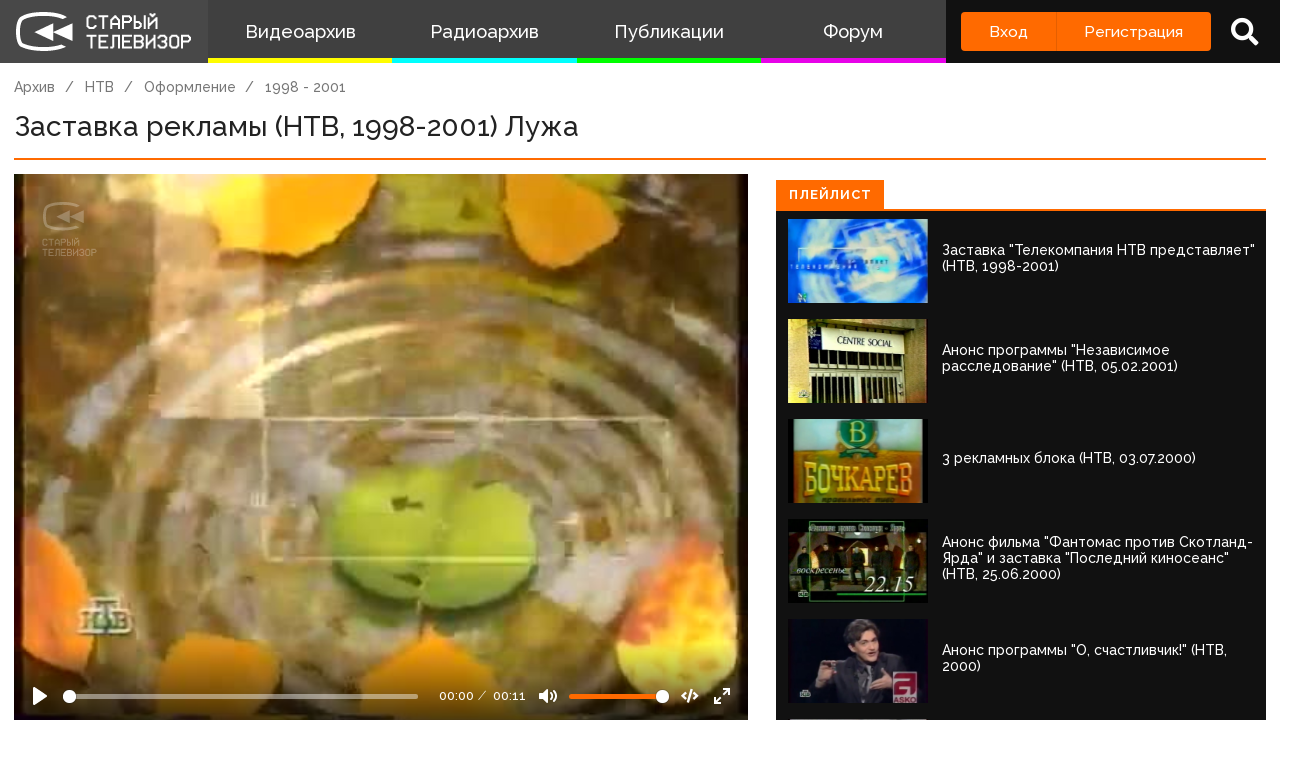

--- FILE ---
content_type: text/html; charset=UTF-8
request_url: http://www.staroetv.su/video/14129
body_size: 14232
content:
<!doctype html>
<html lang="ru">
<head>
    <meta charset="utf-8">
    <meta name="viewport" content="width=device-width, initial-scale=1.0, maximum-scale=1.0, user-scalable=no" />
        <title>Заставка рекламы (НТВ, 1998-2001) Лужа
 - Старый Телевизор</title>
        <meta name="csrf-token" content="0EEye0Od6EOVfQGZxEQ8pdus5kvevTMdXUSZ3TE5">
    <meta property='og:type' content="video.movie" />
<meta property="og:title" content="Заставка рекламы (НТВ, 1998-2001) Лужа" />
<meta property="og:image" content="https://staroetv.su//pictures/video_covers/14129.jpg" />
    <meta property="og:video" content="https://staroetv.su/videos/14129.mp4">

            <link rel="stylesheet" href="/css/app.css?v=9052025-1">
        <link rel="icon" href="/favicon.ico?1" type="image/x-icon" />
    <meta name="google-site-verification" content="hzQA7v3s7GcLa45qSrEmM-tDrjNRl8K0bspcnBencP0" />
    <meta name="yandex-verification" content="844947ab3de2442b" />
</head>
<body  class="theme-light" >
    <div class="main">
        <div class="sidebar__container">
    <div class="sidebar">
        <a href="/" class="sidebar__title">
            <svg class="sidebar__logo" xmlns:dc="http://purl.org/dc/elements/1.1/" xmlns:cc="http://creativecommons.org/ns#" xmlns:rdf="http://www.w3.org/1999/02/22-rdf-syntax-ns#" xmlns:svg="http://www.w3.org/2000/svg" xmlns="http://www.w3.org/2000/svg" xmlns:sodipodi="http://sodipodi.sourceforge.net/DTD/sodipodi-0.dtd" xmlns:inkscape="http://www.inkscape.org/namespaces/inkscape" width="134" height="30" viewBox="0 0 134 30" fill="none" version="1.1" id="svg2468" sodipodi:docname="stv_2020_hrz_2line_televizor.svg" inkscape:version="0.92.5 (2060ec1f9f, 2020-04-08)">
    <defs id="defs2472"/>
    <sodipodi:namedview pagecolor="#ffffff" bordercolor="#666666" borderopacity="1" objecttolerance="10" gridtolerance="10" guidetolerance="10" inkscape:pageopacity="0" inkscape:pageshadow="2" inkscape:window-width="1833" inkscape:window-height="1057" id="namedview2470" showgrid="false" inkscape:zoom="2.8283582" inkscape:cx="67" inkscape:cy="15" inkscape:window-x="-8" inkscape:window-y="-8" inkscape:window-maximized="1" inkscape:current-layer="svg2468"/>
    <path d="M 21 0 C 7.15384 0 3 4.21875 3 4.21875 C 3 4.21875 0 6.499975 0 15.234375 C 0 23.968775 3 26.25 3 26.25 C 3 26.25 8.53846 30 21 30 C 30.6593 30 36.159531 27.747675 38.144531 26.734375 L 34.439453 25.041016 C 34.225753 25.115616 33.999919 25.189725 33.761719 25.265625 C 31.116519 26.108425 26.9245 27 21 27 C 15.0755 27 10.883491 26.108425 8.2382812 25.265625 C 6.9135712 24.843525 5.9689856 24.432131 5.3847656 24.144531 C 5.1578756 24.032731 4.9856944 23.938894 4.8652344 23.871094 C 4.7428044 23.717394 4.502705 23.377803 4.234375 22.783203 C 3.690445 21.577803 3 19.258675 3 15.234375 C 3 11.209975 3.690445 8.8909769 4.234375 7.6855469 C 4.506905 7.0815869 4.7504938 6.7400737 4.8710938 6.5898438 C 4.8945838 6.5605837 4.9132544 6.5378344 4.9277344 6.5214844 L 4.9863281 6.4765625 L 5.0898438 6.3730469 L 5.1074219 6.3574219 C 5.1645419 6.3105719 5.2944394 6.2102956 5.5058594 6.0722656 C 5.9275594 5.7969356 6.68622 5.3648694 7.875 4.9121094 C 10.25105 4.0071594 14.3816 3 21 3 C 27.6184 3 31.749 4.0071594 34.125 4.9121094 C 34.6534 5.1133394 35.096091 5.3114075 35.462891 5.4921875 L 38.740234 3.9941406 C 37.646634 3.1204506 32.9076 0 21 0 z M 101.72852 1 L 101.72852 2.5 L 102.47852 2.5 L 102.47852 3.25 L 103.22852 3.25 L 103.22852 4 L 104.72852 4 L 104.72852 3.25 L 105.47852 3.25 L 105.47852 2.5 L 106.22852 2.5 L 106.22852 1 L 104.72852 1 L 104.72852 1.75 L 103.22852 1.75 L 103.22852 1 L 101.72852 1 z M 55.25 2.5 L 55.25 3.25 L 54.5 3.25 L 54.5 4 L 53.75 4 L 53.75 11.5 L 54.5 11.5 L 54.5 12.25 L 55.25 12.25 L 55.25 13 L 59.75 13 L 59.75 12.25 L 60.5 12.25 L 60.5 11.5 L 61.25 11.5 L 61.25 10 L 59.75 10 L 59.75 10.75 L 59 10.75 L 59 11.5 L 56 11.5 L 56 10.75 L 55.25 10.75 L 55.25 4.75 L 56 4.75 L 56 4 L 59 4 L 59 4.75 L 59.75 4.75 L 59.75 5.5 L 61.25 5.5 L 61.25 4 L 60.5 4 L 60.5 3.25 L 59.75 3.25 L 59.75 2.5 L 55.25 2.5 z M 62.744141 2.5 L 62.744141 4 L 65.744141 4 L 65.744141 13 L 67.244141 13 L 67.244141 4 L 70.244141 4 L 70.244141 2.5 L 62.744141 2.5 z M 74.738281 2.5 L 74.738281 3.25 L 73.988281 3.25 L 73.988281 4 L 73.238281 4 L 73.238281 4.75 L 72.488281 4.75 L 72.488281 5.5 L 71.738281 5.5 L 71.738281 13 L 73.238281 13 L 73.238281 10 L 77.738281 10 L 77.738281 13 L 79.238281 13 L 79.238281 5.5 L 78.488281 5.5 L 78.488281 4.75 L 77.738281 4.75 L 77.738281 4 L 76.988281 4 L 76.988281 3.25 L 76.238281 3.25 L 76.238281 2.5 L 74.738281 2.5 z M 80.732422 2.5 L 80.732422 13 L 82.232422 13 L 82.232422 8.5 L 86.732422 8.5 L 86.732422 7.75 L 87.482422 7.75 L 87.482422 7 L 88.232422 7 L 88.232422 4 L 87.482422 4 L 87.482422 3.25 L 86.732422 3.25 L 86.732422 2.5 L 80.732422 2.5 z M 89.726562 2.5 L 89.726562 13 L 94.226562 13 L 94.226562 12.25 L 94.976562 12.25 L 94.976562 11.5 L 95.726562 11.5 L 95.726562 8.5 L 94.976562 8.5 L 94.976562 7.75 L 94.226562 7.75 L 94.226562 7 L 91.226562 7 L 91.226562 2.5 L 89.726562 2.5 z M 97.226562 2.5 L 97.226562 13 L 98.726562 13 L 98.726562 2.5 L 97.226562 2.5 z M 82.232422 4 L 85.982422 4 L 85.982422 4.75 L 86.732422 4.75 L 86.732422 6.25 L 85.982422 6.25 L 85.982422 7 L 82.232422 7 L 82.232422 4 z M 100.22852 4 L 100.22852 13 L 101.72852 13 L 101.72852 10.75 L 102.47852 10.75 L 102.47852 10 L 103.22852 10 L 103.22852 9.25 L 103.97852 9.25 L 103.97852 8.5 L 104.72852 8.5 L 104.72852 7.75 L 105.47852 7.75 L 105.47852 7 L 106.22852 7 L 106.22852 13 L 107.72852 13 L 107.72852 4 L 106.22852 4 L 106.22852 4.75 L 105.47852 4.75 L 105.47852 5.5 L 104.72852 5.5 L 104.72852 6.25 L 103.97852 6.25 L 103.97852 7 L 103.22852 7 L 103.22852 7.75 L 102.47852 7.75 L 102.47852 8.5 L 101.72852 8.5 L 101.72852 4 L 100.22852 4 z M 74.738281 4.75 L 76.238281 4.75 L 76.238281 5.5 L 76.988281 5.5 L 76.988281 6.25 L 77.738281 6.25 L 77.738281 8.5 L 73.238281 8.5 L 73.238281 6.25 L 73.988281 6.25 L 73.988281 5.5 L 74.738281 5.5 L 74.738281 4.75 z M 91.226562 8.5 L 93.476562 8.5 L 93.476562 9.25 L 94.226562 9.25 L 94.226562 10.75 L 93.476562 10.75 L 93.476562 11.5 L 91.226562 11.5 L 91.226562 8.5 z M 28.292969 8.6835938 L 14 15.5 L 28.292969 22.316406 L 28.292969 15.59375 L 43 22.316406 L 43 8.6835938 L 28.292969 15.40625 L 28.292969 8.6835938 z M 53.75 17.5 L 53.75 19 L 56.75 19 L 56.75 28 L 58.25 28 L 58.25 19 L 61.25 19 L 61.25 17.5 L 53.75 17.5 z M 62.744141 17.5 L 62.744141 28 L 70.244141 28 L 70.244141 26.5 L 64.244141 26.5 L 64.244141 23.5 L 68.744141 23.5 L 68.744141 22 L 64.244141 22 L 64.244141 19 L 70.244141 19 L 70.244141 17.5 L 62.744141 17.5 z M 73.238281 17.5 L 73.238281 26.5 L 71.738281 26.5 L 71.738281 28 L 73.988281 28 L 73.988281 27.25 L 74.738281 27.25 L 74.738281 19 L 77.738281 19 L 77.738281 28 L 79.238281 28 L 79.238281 17.5 L 73.238281 17.5 z M 80.732422 17.5 L 80.732422 28 L 88.232422 28 L 88.232422 26.5 L 82.232422 26.5 L 82.232422 23.5 L 86.732422 23.5 L 86.732422 22 L 82.232422 22 L 82.232422 19 L 88.232422 19 L 88.232422 17.5 L 80.732422 17.5 z M 89.726562 17.5 L 89.726562 28 L 95.726562 28 L 95.726562 27.25 L 96.476562 27.25 L 96.476562 26.5 L 97.226562 26.5 L 97.226562 23.5 L 96.476562 23.5 L 96.476562 22 L 97.226562 22 L 97.226562 19 L 96.476562 19 L 96.476562 18.25 L 95.726562 18.25 L 95.726562 17.5 L 89.726562 17.5 z M 98.720703 17.5 L 98.720703 28 L 100.2207 28 L 100.2207 25.75 L 100.9707 25.75 L 100.9707 25 L 101.7207 25 L 101.7207 24.25 L 102.4707 24.25 L 102.4707 23.5 L 103.2207 23.5 L 103.2207 22.75 L 103.9707 22.75 L 103.9707 22 L 104.7207 22 L 104.7207 28 L 106.2207 28 L 106.2207 17.5 L 104.7207 17.5 L 104.7207 19.75 L 103.9707 19.75 L 103.9707 20.5 L 103.2207 20.5 L 103.2207 21.25 L 102.4707 21.25 L 102.4707 22 L 101.7207 22 L 101.7207 22.75 L 100.9707 22.75 L 100.9707 23.5 L 100.2207 23.5 L 100.2207 17.5 L 98.720703 17.5 z M 109.21484 17.5 L 109.21484 18.25 L 108.46484 18.25 L 108.46484 19 L 107.71484 19 L 107.71484 20.5 L 109.21484 20.5 L 109.21484 19.75 L 109.96484 19.75 L 109.96484 19 L 112.96484 19 L 112.96484 19.75 L 113.71484 19.75 L 113.71484 21.25 L 112.96484 21.25 L 112.96484 22 L 110.71484 22 L 110.71484 23.5 L 112.96484 23.5 L 112.96484 24.25 L 113.71484 24.25 L 113.71484 25.75 L 112.96484 25.75 L 112.96484 26.5 L 109.96484 26.5 L 109.96484 25.75 L 109.21484 25.75 L 109.21484 25 L 107.71484 25 L 107.71484 26.5 L 108.46484 26.5 L 108.46484 27.25 L 109.21484 27.25 L 109.21484 28 L 113.71484 28 L 113.71484 27.25 L 114.46484 27.25 L 114.46484 26.5 L 115.21484 26.5 L 115.21484 23.5 L 114.46484 23.5 L 114.46484 22 L 115.21484 22 L 115.21484 19 L 114.46484 19 L 114.46484 18.25 L 113.71484 18.25 L 113.71484 17.5 L 109.21484 17.5 z M 118.20898 17.5 L 118.20898 18.25 L 117.45898 18.25 L 117.45898 19 L 116.70898 19 L 116.70898 26.5 L 117.45898 26.5 L 117.45898 27.25 L 118.20898 27.25 L 118.20898 28 L 122.70898 28 L 122.70898 27.25 L 123.45898 27.25 L 123.45898 26.5 L 124.20898 26.5 L 124.20898 19 L 123.45898 19 L 123.45898 18.25 L 122.70898 18.25 L 122.70898 17.5 L 118.20898 17.5 z M 125.70312 17.5 L 125.70312 28 L 127.20312 28 L 127.20312 23.5 L 131.70312 23.5 L 131.70312 22.75 L 132.45312 22.75 L 132.45312 22 L 133.20312 22 L 133.20312 19 L 132.45312 19 L 132.45312 18.25 L 131.70312 18.25 L 131.70312 17.5 L 125.70312 17.5 z M 91.226562 19 L 94.976562 19 L 94.976562 19.75 L 95.726562 19.75 L 95.726562 21.25 L 94.976562 21.25 L 94.976562 22 L 91.226562 22 L 91.226562 19 z M 118.95898 19 L 121.95898 19 L 121.95898 19.75 L 122.70898 19.75 L 122.70898 25.75 L 121.95898 25.75 L 121.95898 26.5 L 118.95898 26.5 L 118.95898 25.75 L 118.20898 25.75 L 118.20898 19.75 L 118.95898 19.75 L 118.95898 19 z M 127.20312 19 L 130.95312 19 L 130.95312 19.75 L 131.70312 19.75 L 131.70312 21.25 L 130.95312 21.25 L 130.95312 22 L 127.20312 22 L 127.20312 19 z M 91.226562 23.5 L 94.976562 23.5 L 94.976562 24.25 L 95.726562 24.25 L 95.726562 25.75 L 94.976562 25.75 L 94.976562 26.5 L 91.226562 26.5 L 91.226562 23.5 z " id="path2462"/>
</svg>
            <!--
            <img class="sidebar__logo sidebar__logo--shadow" src="/pictures/logo.png"/>
            -->
        </a>
        <div class="sidebar__menu">
            <a class="sidebar__menu__link sidebar__menu__link--with-icon" href="/video">
                <!--<img class="sidebar__menu__link__icon" src="/img/new/vhs.png"/> -->
                Видеоархив
            </a>
            <a class="sidebar__menu__link sidebar__menu__link--with-icon" href="/radio">
                <!--<img class="sidebar__menu__link__icon" src="/img/new/audio.png"/>-->
                Радиоархив
            </a>
            <a class="sidebar__menu__link" href="/articles">Публикации</a>
            <a class="sidebar__menu__link" href="/forum">Форум</a>
        </div>
        <div class="auth-panel ">
                                        <div class="buttons-row">
                    <a class="button button--login" href="/login">Вход</a>
                    <a class="button button--register" href="/register">Регистрация</a>
                </div>
                <a class="auth-panel__button auth-panel__button--search">
                    <span class="tooltip">Поиск</span>
                    <i class="fa fa-search"></i>
                </a>
                <a class="auth-panel__button auth-panel__button--menu">
                    <i class="fa fa-bars"></i>
                    <span class="auth-panel__button--menu__text">Меню</span>
                </a>
                    </div>
    </div>
</div>
<div class="mobile-menu" style="display: none">
    <div class="mobile-menu__items">
        <a class="mobile-menu__item" href="/video">Видеоархив</a>
        <a class="mobile-menu__item" href="/radio">Радиоархив</a>
        <a class="mobile-menu__item" href="/articles">Публикации</a>
        <a class="mobile-menu__item" href="/forum">Форум</a>
        <div class="mobile-menu__delimiter"></div>
        <a class="mobile-menu__item mobile-menu__item--search">
            <i class="fa fa-search"></i>
            Поиск
        </a>
                </div>
    </div>
<div class="site-search" style="display: none">
    <div class="container">
        <div class="site-search__inner">
            <a class="site-search__close">
                <i class="fa fa-times"></i>
            </a>
            <div class="site-search__top search-input-container">
                <input class="input site-search__input" placeholder="Поиск по сайту...">
            </div>
            <div class="site-search__results">

            </div>
        </div>
    </div>
</div>


        <div class="content">
            <div id="app" class="content">
                                                    <title>Заставка рекламы (НТВ, 1998-2001) Лужа
 - Старый Телевизор</title>
                
                <div class="container " id="pjax-container">
                        <div class="inner-page record-page">
        <div class="breadcrumbs">
            <a class="breadcrumbs__item" href="/video">Архив</a>
                                                <a class="breadcrumbs__item" href="/channels/ntv">НТВ</a>
                                    <a class="breadcrumbs__item" href="/channels/ntv#interprogram">Оформление</a>
                                 <a class="breadcrumbs__item" href="/channels/ntv/graphics/ntv-1998-2001">1998 - 2001</a>
                                                  </div>
        <div class="inner-page__header">
            <div class="inner-page__header__title">Заставка рекламы (НТВ, 1998-2001) Лужа</div>
                    </div>
        <div class="row row--stretch record-page__content">
            <div class="col col--3">
                <div class="inner-page__content">
                    <div class="record-page__player">
                    <video  data-title="Заставка рекламы (НТВ, 1998-2001) Лужа" data-url="/video/14129" data-id="14129" poster="/pictures/video_covers/14129.jpg?2026-01-29 12:48:59"  class="own-player" controls>
                <source src="https://media.staroetv.su/hls/videos/14129.mp4/index.m3u8" type="application/vnd.apple.mpegurl">
            </video>
                                </div>

                    <div class="box">
                        <div class="box__inner">
                            <div class="record-page__bottom">
                               <div class="icon-blocks">
            <a href="/channels/ntv" class="icon-block">
            <div class="icon-block__picture" style="background-image: url(/pictures/uploads/22092020/130-5f69dce1f40ee.svg)"></div>
            <span class="icon-block__text">НТВ</span>
        </a>
         <a href="/users/1843"
         class="icon-block">
            <i class="fa fa-user"></i>
            <span class="icon-block__text">RUErmine</span>
         </a>
                <span class="icon-block">
                    <i class="fa fa-eye"></i>
                <span class="icon-block__text">6389</span>
    </span>
    <span class="icon-block">
        <i class="fa fa-clock"></i>
        <span class="icon-block__text">19 апреля 2015, 18:51</span>
    </span>
            <a class="icon-block" target="_blank" download href="https://media.staroetv.su/videos/14129.mp4">
            <i class="fa fa-download"></i>
            <span class="icon-block__text">Скачать</span>
        </a>
    </div>
                                <div class="share-buttons" data-services="vkontakte,facebook,twitter,telegram,odnoklassniki"  ></div>
                            </div>

                            <div class="record-page__description">
                                youtube.com/user/BritneySpears2007a
                            </div>
                        </div>
                    </div>
                </div>
                <div id="comments_block" class="box  record-page__comments ">
        <div class="box__heading">
            <div class="box__heading__inner">
                <i class="fa fa-comment"></i>
                Комментарии
                                <span class="box__heading__count">0</span>
                            </div>
        </div>
        <div class="box__inner">
            <div class="comments " data-conditions="{&quot;material_type&quot;:10,&quot;material_id&quot;:12775}">

            <div class="comments__form">
                                <div class="comments__form__register">
                    <a href="/login">Войдите</a> или <a href="/register">зарегистрируйтесь</a>, чтобы добавить комментарий
                </div>
                            </div>

            <div class="comments__main">
                                <div class="comments__list">
                                    </div>
                                                                    <div class="comments__reply-form-container" id="reply_form_container"></div>
                <div class="comments__edit-form-container" id="edit_form_container"></div>

                         </div>


        </div>
    </div>
</div>

            </div>
            <div class="col col--2 record-page__related-container">
                                <div data-current-id="14129" class="box box--dark playlist">
                    <div class="box__heading box__heading--small">
                        <div class="box__heading__inner">
                            Плейлист
                        </div>
                    </div>
                    <div class="box__inner">
                                                                                 <div class="playlist__item" data-id="4875">
                                <a href="/video/4875" class="record-item ">
    <div class="record-item__cover" style="background-image: url('https://sun1-26.userapi.com/c631531/v631531671/351e6/1A7qCOp5Yww.jpg')"></div>
    <div class="record-item__texts">
        <span class="record-item__title">

                                                                        Заставка "Телекомпания НТВ представляет" (НТВ, 1998-2001)
                                                        </span>
                <div class="record-item__info">
            <span class="record-item__date"><i class="fa fa-calendar"></i>18 июня 2016, 05:37</span>
            <span class="record-item__views"><i class="fa fa-eye"></i>2760</span>
            <span class="record-item__comments"><i class="fa fa-comment"></i>0</span>
            <div class="record-item__tags" >
                                                    <span class="record-item__tag">Заставка</span>
                            </div>
        </div>
    </div>
</a>
                             </div>
                                                                                                             <div class="playlist__item" data-id="52353">
                                <a href="/video/52353" class="record-item ">
    <div class="record-item__cover" style="background-image: url('/pictures/imported/142df756c131f62c8e226a202fe2dcc1.')"></div>
    <div class="record-item__texts">
        <span class="record-item__title">

                                                                        Анонс программы "Независимое расследование" (НТВ, 05.02.2001)
                                                        </span>
                <div class="record-item__info">
            <span class="record-item__date"><i class="fa fa-calendar"></i>10 октября 2024, 00:55</span>
            <span class="record-item__views"><i class="fa fa-eye"></i>1354</span>
            <span class="record-item__comments"><i class="fa fa-comment"></i>0</span>
            <div class="record-item__tags" >
                                                    <span class="record-item__tag">Анонс</span>
                            </div>
        </div>
    </div>
</a>
                             </div>
                                                                                                             <div class="playlist__item" data-id="8158">
                                <a href="/video/8158" class="record-item ">
    <div class="record-item__cover" style="background-image: url('https://sun1-54.userapi.com/c625316/v625316495/4c15f/AMk59csrsqI.jpg')"></div>
    <div class="record-item__texts">
        <span class="record-item__title">

                                                                        3 рекламных блока (НТВ, 03.07.2000)
                                                        </span>
                <div class="record-item__info">
            <span class="record-item__date"><i class="fa fa-calendar"></i>10 ноября 2015, 01:18</span>
            <span class="record-item__views"><i class="fa fa-eye"></i>2782</span>
            <span class="record-item__comments"><i class="fa fa-comment"></i>0</span>
            <div class="record-item__tags" >
                                            </div>
        </div>
    </div>
</a>
                             </div>
                                                                                                             <div class="playlist__item" data-id="44715">
                                <a href="/video/44715" class="record-item ">
    <div class="record-item__cover" style="background-image: url('/pictures/imported/e4d56dae228db390e748122bb78642ee.')"></div>
    <div class="record-item__texts">
        <span class="record-item__title">

                                                                        Анонс фильма "Фантомас против Скотланд-Ярда" и заставка "Последний киносеанс" (НТВ, 25.06.2000)
                                                        </span>
                <div class="record-item__info">
            <span class="record-item__date"><i class="fa fa-calendar"></i>29 апреля 2023, 14:58</span>
            <span class="record-item__views"><i class="fa fa-eye"></i>2184</span>
            <span class="record-item__comments"><i class="fa fa-comment"></i>0</span>
            <div class="record-item__tags" >
                                                    <span class="record-item__tag">Анонс</span>
                            </div>
        </div>
    </div>
</a>
                             </div>
                                                                                                             <div class="playlist__item" data-id="12591">
                                <a href="/video/12591" class="record-item ">
    <div class="record-item__cover" style="background-image: url('https://sun1-27.userapi.com/c628029/v628029495/6103/3vBrugZVNr8.jpg')"></div>
    <div class="record-item__texts">
        <span class="record-item__title">

                                                                        Анонс программы "О, счастливчик!" (НТВ, 2000)
                                                        </span>
                <div class="record-item__info">
            <span class="record-item__date"><i class="fa fa-calendar"></i>07 июня 2015, 22:50</span>
            <span class="record-item__views"><i class="fa fa-eye"></i>2644</span>
            <span class="record-item__comments"><i class="fa fa-comment"></i>0</span>
            <div class="record-item__tags" >
                                                    <span class="record-item__tag">Анонс</span>
                            </div>
        </div>
    </div>
</a>
                             </div>
                                                                                                             <div class="playlist__item" data-id="28586">
                                <a href="/video/28586" class="record-item ">
    <div class="record-item__cover" style="background-image: url('/pictures/imported/7f429efe304217466201fa755c78889f.jpg')"></div>
    <div class="record-item__texts">
        <span class="record-item__title">

                                                                        Заставка "Наше кино" (НТВ, 2000)
                                                        </span>
                <div class="record-item__info">
            <span class="record-item__date"><i class="fa fa-calendar"></i>23 февраля 2021, 21:23</span>
            <span class="record-item__views"><i class="fa fa-eye"></i>2300</span>
            <span class="record-item__comments"><i class="fa fa-comment"></i>0</span>
            <div class="record-item__tags" >
                                                    <span class="record-item__tag">Заставка</span>
                            </div>
        </div>
    </div>
</a>
                             </div>
                                                                                                             <div class="playlist__item" data-id="28585">
                                <a href="/video/28585" class="record-item ">
    <div class="record-item__cover" style="background-image: url('/pictures/imported/dd81ae956f98eb91e02cca0800a0a593.jpg')"></div>
    <div class="record-item__texts">
        <span class="record-item__title">

                                                                        Рекламная заставка (НТВ, 2000)
                                                        </span>
                <div class="record-item__info">
            <span class="record-item__date"><i class="fa fa-calendar"></i>23 февраля 2021, 21:23</span>
            <span class="record-item__views"><i class="fa fa-eye"></i>2199</span>
            <span class="record-item__comments"><i class="fa fa-comment"></i>0</span>
            <div class="record-item__tags" >
                                                    <span class="record-item__tag">Рекламная заставка</span>
                            </div>
        </div>
    </div>
</a>
                             </div>
                                                                                                             <div class="playlist__item" data-id="28587">
                                <a href="/video/28587" class="record-item ">
    <div class="record-item__cover" style="background-image: url('/pictures/imported/baece9f83f6418c5dd34f702bfd48321.jpg')"></div>
    <div class="record-item__texts">
        <span class="record-item__title">

                                                                        Послерекламная заставка (НТВ, 2000)
                                                        </span>
                <div class="record-item__info">
            <span class="record-item__date"><i class="fa fa-calendar"></i>23 февраля 2021, 21:24</span>
            <span class="record-item__views"><i class="fa fa-eye"></i>2082</span>
            <span class="record-item__comments"><i class="fa fa-comment"></i>0</span>
            <div class="record-item__tags" >
                                                    <span class="record-item__tag">Заставка</span>
                            </div>
        </div>
    </div>
</a>
                             </div>
                                                                                                             <div class="playlist__item" data-id="47483">
                                <a href="/video/47483" class="record-item ">
    <div class="record-item__cover" style="background-image: url('/pictures/video_covers/65687cb229917.jpg')"></div>
    <div class="record-item__texts">
        <span class="record-item__title">

                                                                        Программа передач и окончание эфира (НТВ, 19.02.1999)
                                                        </span>
                <div class="record-item__info">
            <span class="record-item__date"><i class="fa fa-calendar"></i>30 ноября 2023, 15:14</span>
            <span class="record-item__views"><i class="fa fa-eye"></i>2303</span>
            <span class="record-item__comments"><i class="fa fa-comment"></i>0</span>
            <div class="record-item__tags" >
                                                    <span class="record-item__tag">Конец эфира</span>
                            </div>
        </div>
    </div>
</a>
                             </div>
                                                                                                             <div class="playlist__item" data-id="39031">
                                <a href="/video/39031" class="record-item ">
    <div class="record-item__cover" style="background-image: url('/pictures/video_covers/628104dcc3b85.jpg')"></div>
    <div class="record-item__texts">
        <span class="record-item__title">

                                                                        Программа передач и окончание эфира (НТВ, 17.11.2000) (+2)
                                                        </span>
                <div class="record-item__info">
            <span class="record-item__date"><i class="fa fa-calendar"></i>15 мая 2022, 17:49</span>
            <span class="record-item__views"><i class="fa fa-eye"></i>3489</span>
            <span class="record-item__comments"><i class="fa fa-comment"></i>0</span>
            <div class="record-item__tags" >
                                                    <span class="record-item__tag">Конец эфира</span>
                            </div>
        </div>
    </div>
</a>
                             </div>
                                                                                                             <div class="playlist__item" data-id="41330">
                                <a href="/video/41330" class="record-item ">
    <div class="record-item__cover" style="background-image: url('/pictures/imported/c3698463b64738babba86f02c7e4c061.jpg')"></div>
    <div class="record-item__texts">
        <span class="record-item__title">

                                                                        Заставка "В эфире 5 лет" (НТВ, 1998)
                                                        </span>
                <div class="record-item__info">
            <span class="record-item__date"><i class="fa fa-calendar"></i>06 сентября 2022, 01:08</span>
            <span class="record-item__views"><i class="fa fa-eye"></i>2209</span>
            <span class="record-item__comments"><i class="fa fa-comment"></i>0</span>
            <div class="record-item__tags" >
                                                    <span class="record-item__tag">Заставка</span>
                            </div>
        </div>
    </div>
</a>
                             </div>
                                                                                                             <div class="playlist__item" data-id="24687">
                                <a href="/video/24687" class="record-item ">
    <div class="record-item__cover" style="background-image: url('https://sun1-93.userapi.com/EomsCWSZ60CfjOx9gKlSk9NggaTKcNUVSxolKQ/uDVfwRIksJE.jpg')"></div>
    <div class="record-item__texts">
        <span class="record-item__title">

                                                                        Титры программы "Старый телевизор" и анонсы программ, фильма "Брат" (НТВ, 14.10.1998)
                                                        </span>
                <div class="record-item__info">
            <span class="record-item__date"><i class="fa fa-calendar"></i>22 декабря 2020, 03:10</span>
            <span class="record-item__views"><i class="fa fa-eye"></i>2607</span>
            <span class="record-item__comments"><i class="fa fa-comment"></i>0</span>
            <div class="record-item__tags" >
                                                    <span class="record-item__tag">Анонс</span>
                            </div>
        </div>
    </div>
</a>
                             </div>
                                                                                                             <div class="playlist__item" data-id="49499">
                                <a href="/video/49499" class="record-item ">
    <div class="record-item__cover" style="background-image: url('/pictures/imported/a8b2be05e9bdf1f0e95709dc40af4254.')"></div>
    <div class="record-item__texts">
        <span class="record-item__title">

                                                                        Новогодняя заставка (НТВ, январь 2000)
                                                        </span>
                <div class="record-item__info">
            <span class="record-item__date"><i class="fa fa-calendar"></i>01 апреля 2024, 14:30</span>
            <span class="record-item__views"><i class="fa fa-eye"></i>1283</span>
            <span class="record-item__comments"><i class="fa fa-comment"></i>0</span>
            <div class="record-item__tags" >
                                                    <span class="record-item__tag">Заставка</span>
                            </div>
        </div>
    </div>
</a>
                             </div>
                                                                                                             <div class="playlist__item" data-id="11332">
                                <a href="/video/11332" class="record-item ">
    <div class="record-item__cover" style="background-image: url('/pictures/video_covers/11332.jpg')"></div>
    <div class="record-item__texts">
        <span class="record-item__title">

                                                                        Рекламная заставка (НТВ, 2001) Рыбы
                                                        </span>
                <div class="record-item__info">
            <span class="record-item__date"><i class="fa fa-calendar"></i>29 марта 2015, 08:52</span>
            <span class="record-item__views"><i class="fa fa-eye"></i>2177</span>
            <span class="record-item__comments"><i class="fa fa-comment"></i>0</span>
            <div class="record-item__tags" >
                                                    <span class="record-item__tag">Рекламная заставка</span>
                            </div>
        </div>
    </div>
</a>
                             </div>
                                                                                                             <div class="playlist__item" data-id="47927">
                                <a href="/video/47927" class="record-item ">
    <div class="record-item__cover" style="background-image: url('/pictures/imported/c40ebf3418d4e8714fe1ff4ed27fd9a4.')"></div>
    <div class="record-item__texts">
        <span class="record-item__title">

                                                                        Новогодняя заставка (НТВ, 1998-1999)
                                                        </span>
                <div class="record-item__info">
            <span class="record-item__date"><i class="fa fa-calendar"></i>11 января 2024, 17:28</span>
            <span class="record-item__views"><i class="fa fa-eye"></i>1251</span>
            <span class="record-item__comments"><i class="fa fa-comment"></i>0</span>
            <div class="record-item__tags" >
                                                    <span class="record-item__tag">Заставка</span>
                            </div>
        </div>
    </div>
</a>
                             </div>
                                                                                                             <div class="playlist__item" data-id="21282">
                                <a href="/video/21282" class="record-item ">
    <div class="record-item__cover" style="background-image: url('/pictures/uploads/31072020/3358-5f23abd68b993.png')"></div>
    <div class="record-item__texts">
        <span class="record-item__title">

                                                                        Прогноз погоды на 19 декабря (НТВ, 18.12.1998)
                                                        </span>
                <div class="record-item__info">
            <span class="record-item__date"><i class="fa fa-calendar"></i>06 сентября 2020, 10:27</span>
            <span class="record-item__views"><i class="fa fa-eye"></i>7562</span>
            <span class="record-item__comments"><i class="fa fa-comment"></i>0</span>
            <div class="record-item__tags" >
                                            </div>
        </div>
    </div>
</a>
                             </div>
                                                                                                             <div class="playlist__annotation">
                                 <div class="playlist__annotation__title">Заставки рекламы</div>
                                 <div class="playlist__annotationn__text"></div>
                             </div>
                                                                                                              <div class="playlist__item" data-id="17173">
                                <a href="/video/17173" class="record-item ">
    <div class="record-item__cover" style="background-image: url('/pictures/video_covers/10_0_274.jpg')"></div>
    <div class="record-item__texts">
        <span class="record-item__title">

                                                                        Рекламная заставка (НТВ, 1998-2001) Сегодня
                                                        </span>
                <div class="record-item__info">
            <span class="record-item__date"><i class="fa fa-calendar"></i>17 мая 2020, 10:42</span>
            <span class="record-item__views"><i class="fa fa-eye"></i>6100</span>
            <span class="record-item__comments"><i class="fa fa-comment"></i>0</span>
            <div class="record-item__tags" >
                                                    <span class="record-item__tag">Рекламная заставка</span>
                            </div>
        </div>
    </div>
</a>
                             </div>
                                                                                                             <div class="playlist__item" data-id="17182">
                                <a href="/video/17182" class="record-item ">
    <div class="record-item__cover" style="background-image: url('/pictures/video_covers/10_4780_4882.jpg')"></div>
    <div class="record-item__texts">
        <span class="record-item__title">

                                                                        Заставка (НТВ, 1998-2001) Сегодня (после рекламы)
                                                        </span>
                <div class="record-item__info">
            <span class="record-item__date"><i class="fa fa-calendar"></i>17 мая 2020, 10:42</span>
            <span class="record-item__views"><i class="fa fa-eye"></i>6678</span>
            <span class="record-item__comments"><i class="fa fa-comment"></i>0</span>
            <div class="record-item__tags" >
                                                    <span class="record-item__tag">Рекламная заставка</span>
                            </div>
        </div>
    </div>
</a>
                             </div>
                                                                                                             <div class="playlist__item" data-id="14126">
                                <a href="/video/14126" class="record-item ">
    <div class="record-item__cover" style="background-image: url('/pictures/video_covers/14126.jpg')"></div>
    <div class="record-item__texts">
        <span class="record-item__title">

                                                                        Заставка рекламы (НТВ, 1998-2001) Молоко
                                                        </span>
                <div class="record-item__info">
            <span class="record-item__date"><i class="fa fa-calendar"></i>19 апреля 2015, 18:55</span>
            <span class="record-item__views"><i class="fa fa-eye"></i>6514</span>
            <span class="record-item__comments"><i class="fa fa-comment"></i>0</span>
            <div class="record-item__tags" >
                                                    <span class="record-item__tag">Рекламная заставка</span>
                            </div>
        </div>
    </div>
</a>
                             </div>
                                                                                                             <div class="playlist__item" data-id="14127">
                                <a href="/video/14127" class="record-item ">
    <div class="record-item__cover" style="background-image: url('/pictures/video_covers/14127.jpg')"></div>
    <div class="record-item__texts">
        <span class="record-item__title">

                                                                        Заставка рекламы (НТВ, 1998-2001) Звездные войны
                                                        </span>
                <div class="record-item__info">
            <span class="record-item__date"><i class="fa fa-calendar"></i>19 апреля 2015, 18:53</span>
            <span class="record-item__views"><i class="fa fa-eye"></i>6565</span>
            <span class="record-item__comments"><i class="fa fa-comment"></i>0</span>
            <div class="record-item__tags" >
                                            </div>
        </div>
    </div>
</a>
                             </div>
                                                                                                             <div class="playlist__item" data-id="14128">
                                <a href="/video/14128" class="record-item ">
    <div class="record-item__cover" style="background-image: url('/pictures/video_covers/14128.jpg')"></div>
    <div class="record-item__texts">
        <span class="record-item__title">

                                                                        Заставка рекламы (НТВ, 1998-2001) Листопад
                                                        </span>
                <div class="record-item__info">
            <span class="record-item__date"><i class="fa fa-calendar"></i>19 апреля 2015, 18:53</span>
            <span class="record-item__views"><i class="fa fa-eye"></i>6166</span>
            <span class="record-item__comments"><i class="fa fa-comment"></i>0</span>
            <div class="record-item__tags" >
                                            </div>
        </div>
    </div>
</a>
                             </div>
                                                                                                             <div class="playlist__item" data-id="14129">
                                <a href="/video/14129" class="record-item ">
    <div class="record-item__cover" style="background-image: url('/pictures/video_covers/14129.jpg')"></div>
    <div class="record-item__texts">
        <span class="record-item__title">

                                                                        Заставка рекламы (НТВ, 1998-2001) Лужа
                                                        </span>
                <div class="record-item__info">
            <span class="record-item__date"><i class="fa fa-calendar"></i>19 апреля 2015, 18:51</span>
            <span class="record-item__views"><i class="fa fa-eye"></i>6388</span>
            <span class="record-item__comments"><i class="fa fa-comment"></i>0</span>
            <div class="record-item__tags" >
                                            </div>
        </div>
    </div>
</a>
                             </div>
                                                                                                             <div class="playlist__item" data-id="14130">
                                <a href="/video/14130" class="record-item ">
    <div class="record-item__cover" style="background-image: url('/pictures/video_covers/14130.jpg')"></div>
    <div class="record-item__texts">
        <span class="record-item__title">

                                                                        Заставка рекламы (НТВ, 1998-2001) Кристаллизация
                                                        </span>
                <div class="record-item__info">
            <span class="record-item__date"><i class="fa fa-calendar"></i>19 апреля 2015, 18:50</span>
            <span class="record-item__views"><i class="fa fa-eye"></i>6268</span>
            <span class="record-item__comments"><i class="fa fa-comment"></i>0</span>
            <div class="record-item__tags" >
                                            </div>
        </div>
    </div>
</a>
                             </div>
                                                                                                             <div class="playlist__item" data-id="14131">
                                <a href="/video/14131" class="record-item ">
    <div class="record-item__cover" style="background-image: url('/pictures/video_covers/14131.jpg')"></div>
    <div class="record-item__texts">
        <span class="record-item__title">

                                                                        Заставка рекламы (НТВ, 1998-2001) Сияние
                                                        </span>
                <div class="record-item__info">
            <span class="record-item__date"><i class="fa fa-calendar"></i>19 апреля 2015, 18:49</span>
            <span class="record-item__views"><i class="fa fa-eye"></i>6176</span>
            <span class="record-item__comments"><i class="fa fa-comment"></i>0</span>
            <div class="record-item__tags" >
                                            </div>
        </div>
    </div>
</a>
                             </div>
                                                                                                             <div class="playlist__item" data-id="14132">
                                <a href="/video/14132" class="record-item ">
    <div class="record-item__cover" style="background-image: url('/pictures/video_covers/14132.jpg')"></div>
    <div class="record-item__texts">
        <span class="record-item__title">

                                                                        Заставка рекламы (НТВ, 1998-2001) Головоломка
                                                        </span>
                <div class="record-item__info">
            <span class="record-item__date"><i class="fa fa-calendar"></i>19 апреля 2015, 18:49</span>
            <span class="record-item__views"><i class="fa fa-eye"></i>6217</span>
            <span class="record-item__comments"><i class="fa fa-comment"></i>0</span>
            <div class="record-item__tags" >
                                            </div>
        </div>
    </div>
</a>
                             </div>
                                                                                                             <div class="playlist__item" data-id="14133">
                                <a href="/video/14133" class="record-item ">
    <div class="record-item__cover" style="background-image: url('/pictures/video_covers/14133.jpg')"></div>
    <div class="record-item__texts">
        <span class="record-item__title">

                                                                        Заставка рекламы (НТВ, 1998-2001) Домик
                                                        </span>
                <div class="record-item__info">
            <span class="record-item__date"><i class="fa fa-calendar"></i>19 апреля 2015, 18:49</span>
            <span class="record-item__views"><i class="fa fa-eye"></i>5819</span>
            <span class="record-item__comments"><i class="fa fa-comment"></i>0</span>
            <div class="record-item__tags" >
                                            </div>
        </div>
    </div>
</a>
                             </div>
                                                                                                             <div class="playlist__item" data-id="14134">
                                <a href="/video/14134" class="record-item ">
    <div class="record-item__cover" style="background-image: url('/pictures/video_covers/14134.jpg')"></div>
    <div class="record-item__texts">
        <span class="record-item__title">

                                                                        Заставка рекламы (НТВ, 1998-2001) Мыльные пузыри
                                                        </span>
                <div class="record-item__info">
            <span class="record-item__date"><i class="fa fa-calendar"></i>19 апреля 2015, 18:48</span>
            <span class="record-item__views"><i class="fa fa-eye"></i>6038</span>
            <span class="record-item__comments"><i class="fa fa-comment"></i>0</span>
            <div class="record-item__tags" >
                                            </div>
        </div>
    </div>
</a>
                             </div>
                                                                                                             <div class="playlist__item" data-id="14135">
                                <a href="/video/14135" class="record-item ">
    <div class="record-item__cover" style="background-image: url('/pictures/video_covers/14135.jpg')"></div>
    <div class="record-item__texts">
        <span class="record-item__title">

                                                                        Заставка рекламы (НТВ, 1998-2001) Масляные краски
                                                        </span>
                <div class="record-item__info">
            <span class="record-item__date"><i class="fa fa-calendar"></i>19 апреля 2015, 17:34</span>
            <span class="record-item__views"><i class="fa fa-eye"></i>6545</span>
            <span class="record-item__comments"><i class="fa fa-comment"></i>0</span>
            <div class="record-item__tags" >
                                            </div>
        </div>
    </div>
</a>
                             </div>
                                                                                                             <div class="playlist__item" data-id="14136">
                                <a href="/video/14136" class="record-item ">
    <div class="record-item__cover" style="background-image: url('/pictures/video_covers/14136.jpg')"></div>
    <div class="record-item__texts">
        <span class="record-item__title">

                                                                        Заставка рекламы (НТВ, 1998-2001) Пустыня
                                                        </span>
                <div class="record-item__info">
            <span class="record-item__date"><i class="fa fa-calendar"></i>19 апреля 2015, 17:33</span>
            <span class="record-item__views"><i class="fa fa-eye"></i>6246</span>
            <span class="record-item__comments"><i class="fa fa-comment"></i>0</span>
            <div class="record-item__tags" >
                                            </div>
        </div>
    </div>
</a>
                             </div>
                                                                                                             <div class="playlist__item" data-id="14143">
                                <a href="/video/14143" class="record-item ">
    <div class="record-item__cover" style="background-image: url('/pictures/video_covers/14143.jpg')"></div>
    <div class="record-item__texts">
        <span class="record-item__title">

                                                                        Заставка рекламы (НТВ, 1998-2001) Калейдоскоп
                                                        </span>
                <div class="record-item__info">
            <span class="record-item__date"><i class="fa fa-calendar"></i>19 апреля 2015, 17:31</span>
            <span class="record-item__views"><i class="fa fa-eye"></i>7064</span>
            <span class="record-item__comments"><i class="fa fa-comment"></i>0</span>
            <div class="record-item__tags" >
                                            </div>
        </div>
    </div>
</a>
                             </div>
                                                                                                             <div class="playlist__item" data-id="14142">
                                <a href="/video/14142" class="record-item ">
    <div class="record-item__cover" style="background-image: url('/pictures/video_covers/14142.jpg')"></div>
    <div class="record-item__texts">
        <span class="record-item__title">

                                                                        Заставка рекламы (НТВ, 1998-2001) Механика
                                                        </span>
                <div class="record-item__info">
            <span class="record-item__date"><i class="fa fa-calendar"></i>19 апреля 2015, 17:31</span>
            <span class="record-item__views"><i class="fa fa-eye"></i>6869</span>
            <span class="record-item__comments"><i class="fa fa-comment"></i>0</span>
            <div class="record-item__tags" >
                                            </div>
        </div>
    </div>
</a>
                             </div>
                                                                                                             <div class="playlist__item" data-id="14141">
                                <a href="/video/14141" class="record-item ">
    <div class="record-item__cover" style="background-image: url('/pictures/video_covers/14141.jpg')"></div>
    <div class="record-item__texts">
        <span class="record-item__title">

                                                                        Заставка рекламы (НТВ, 1998-2001) Цветочный сад
                                                        </span>
                <div class="record-item__info">
            <span class="record-item__date"><i class="fa fa-calendar"></i>19 апреля 2015, 17:31</span>
            <span class="record-item__views"><i class="fa fa-eye"></i>6154</span>
            <span class="record-item__comments"><i class="fa fa-comment"></i>0</span>
            <div class="record-item__tags" >
                                            </div>
        </div>
    </div>
</a>
                             </div>
                                                                                                             <div class="playlist__item" data-id="14140">
                                <a href="/video/14140" class="record-item ">
    <div class="record-item__cover" style="background-image: url('/pictures/video_covers/14140.jpg')"></div>
    <div class="record-item__texts">
        <span class="record-item__title">

                                                                        Заставка рекламы (НТВ, 1998-2001) Электрификация
                                                        </span>
                <div class="record-item__info">
            <span class="record-item__date"><i class="fa fa-calendar"></i>19 апреля 2015, 17:32</span>
            <span class="record-item__views"><i class="fa fa-eye"></i>6676</span>
            <span class="record-item__comments"><i class="fa fa-comment"></i>0</span>
            <div class="record-item__tags" >
                                            </div>
        </div>
    </div>
</a>
                             </div>
                                                                                                             <div class="playlist__item" data-id="14139">
                                <a href="/video/14139" class="record-item ">
    <div class="record-item__cover" style="background-image: url('/pictures/video_covers/14139.jpg')"></div>
    <div class="record-item__texts">
        <span class="record-item__title">

                                                                        Заставка рекламы (НТВ, 1998-2001) Храм
                                                        </span>
                <div class="record-item__info">
            <span class="record-item__date"><i class="fa fa-calendar"></i>19 апреля 2015, 17:32</span>
            <span class="record-item__views"><i class="fa fa-eye"></i>6288</span>
            <span class="record-item__comments"><i class="fa fa-comment"></i>0</span>
            <div class="record-item__tags" >
                                            </div>
        </div>
    </div>
</a>
                             </div>
                                                                                                             <div class="playlist__item" data-id="14138">
                                <a href="/video/14138" class="record-item ">
    <div class="record-item__cover" style="background-image: url('/pictures/video_covers/14138.jpg')"></div>
    <div class="record-item__texts">
        <span class="record-item__title">

                                                                        Заставка рекламы (НТВ, 1998-2001) Стеклодув
                                                        </span>
                <div class="record-item__info">
            <span class="record-item__date"><i class="fa fa-calendar"></i>19 апреля 2015, 17:33</span>
            <span class="record-item__views"><i class="fa fa-eye"></i>5997</span>
            <span class="record-item__comments"><i class="fa fa-comment"></i>0</span>
            <div class="record-item__tags" >
                                            </div>
        </div>
    </div>
</a>
                             </div>
                                                                                                             <div class="playlist__item" data-id="14137">
                                <a href="/video/14137" class="record-item ">
    <div class="record-item__cover" style="background-image: url('/pictures/video_covers/14137.jpg')"></div>
    <div class="record-item__texts">
        <span class="record-item__title">

                                                                        Заставка рекламы (НТВ, 1998-2001) Воздушный шар
                                                        </span>
                <div class="record-item__info">
            <span class="record-item__date"><i class="fa fa-calendar"></i>19 апреля 2015, 17:33</span>
            <span class="record-item__views"><i class="fa fa-eye"></i>6921</span>
            <span class="record-item__comments"><i class="fa fa-comment"></i>0</span>
            <div class="record-item__tags" >
                                            </div>
        </div>
    </div>
</a>
                             </div>
                                                                                                             <div class="playlist__annotation">
                                 <div class="playlist__annotation__title">Программы передач, концы эфира</div>
                                 <div class="playlist__annotationn__text"></div>
                             </div>
                                                                                                              <div class="playlist__item" data-id="25409">
                                <a href="/video/25409" class="record-item ">
    <div class="record-item__cover" style="background-image: url('/pictures/video_covers/25409.jpg')"></div>
    <div class="record-item__texts">
        <span class="record-item__title">

                                                                        Программа передач на 16 ноября (НТВ, 15.11.1998) Фрагмент
                                                        </span>
                <div class="record-item__info">
            <span class="record-item__date"><i class="fa fa-calendar"></i>06 января 2021, 00:42</span>
            <span class="record-item__views"><i class="fa fa-eye"></i>6010</span>
            <span class="record-item__comments"><i class="fa fa-comment"></i>0</span>
            <div class="record-item__tags" >
                                                    <span class="record-item__tag">Программа передач</span>
                            </div>
        </div>
    </div>
</a>
                             </div>
                                                                                                             <div class="playlist__item" data-id="3133">
                                <a href="/video/3133" class="record-item ">
    <div class="record-item__cover" style="background-image: url('/pictures/video_covers/64e7c8328f4cb.jpg')"></div>
    <div class="record-item__texts">
        <span class="record-item__title">

                                                                        Программа передач и конец эфира (НТВ, 16.11.1998)
                                                        </span>
                <div class="record-item__info">
            <span class="record-item__date"><i class="fa fa-calendar"></i>19 декабря 2016, 19:04</span>
            <span class="record-item__views"><i class="fa fa-eye"></i>6207</span>
            <span class="record-item__comments"><i class="fa fa-comment"></i>0</span>
            <div class="record-item__tags" >
                                                    <span class="record-item__tag">Конец эфира</span>
                            </div>
        </div>
    </div>
</a>
                             </div>
                                                                                                             <div class="playlist__item" data-id="30439">
                                <a href="/video/30439" class="record-item ">
    <div class="record-item__cover" style="background-image: url('/pictures/video_covers/608555238c7fb.jpg')"></div>
    <div class="record-item__texts">
        <span class="record-item__title">

                                                                        Программа передач (НТВ, 16.02.1999)
                                                        </span>
                <div class="record-item__info">
            <span class="record-item__date"><i class="fa fa-calendar"></i>25 апреля 2021, 15:40</span>
            <span class="record-item__views"><i class="fa fa-eye"></i>7302</span>
            <span class="record-item__comments"><i class="fa fa-comment"></i>0</span>
            <div class="record-item__tags" >
                                                    <span class="record-item__tag">Программа передач</span>
                            </div>
        </div>
    </div>
</a>
                             </div>
                                                                                                             <div class="playlist__item" data-id="18027">
                                <a href="/video/18027" class="record-item ">
    <div class="record-item__cover" style="background-image: url('/pictures/video_covers/18027.jpg')"></div>
    <div class="record-item__texts">
        <span class="record-item__title">

                                                                        Программа передач и конец эфира (НТВ, 10.04.1999)
                                                        </span>
                <div class="record-item__info">
            <span class="record-item__date"><i class="fa fa-calendar"></i>30 июля 2020, 16:48</span>
            <span class="record-item__views"><i class="fa fa-eye"></i>6625</span>
            <span class="record-item__comments"><i class="fa fa-comment"></i>0</span>
            <div class="record-item__tags" >
                                                    <span class="record-item__tag">Конец эфира</span>
                            </div>
        </div>
    </div>
</a>
                             </div>
                                                                                                             <div class="playlist__item" data-id="29455">
                                <a href="/video/29455" class="record-item ">
    <div class="record-item__cover" style="background-image: url('/pictures/imported/649240172702a33778031fb35b94743c.')"></div>
    <div class="record-item__texts">
        <span class="record-item__title">

                                                                        Программа передач на вечер-ночь (НТВ, 18.04.1999)
                                                        </span>
                <div class="record-item__info">
            <span class="record-item__date"><i class="fa fa-calendar"></i>13 марта 2021, 16:06</span>
            <span class="record-item__views"><i class="fa fa-eye"></i>6907</span>
            <span class="record-item__comments"><i class="fa fa-comment"></i>0</span>
            <div class="record-item__tags" >
                                                    <span class="record-item__tag">Программа передач</span>
                            </div>
        </div>
    </div>
</a>
                             </div>
                                                                                                             <div class="playlist__item" data-id="22478">
                                <a href="/video/22478" class="record-item ">
    <div class="record-item__cover" style="background-image: url('/pictures/video_covers/c18EsST7UcxERNToIjY1OdUkFU7onDRnIs4hA8kA.jpg')"></div>
    <div class="record-item__texts">
        <span class="record-item__title">

                                                                        Программа передач (НТВ, 03.07.1999)
                                                        </span>
                <div class="record-item__info">
            <span class="record-item__date"><i class="fa fa-calendar"></i>27 октября 2020, 22:05</span>
            <span class="record-item__views"><i class="fa fa-eye"></i>5150</span>
            <span class="record-item__comments"><i class="fa fa-comment"></i>0</span>
            <div class="record-item__tags" >
                                                    <span class="record-item__tag">Программа передач</span>
                            </div>
        </div>
    </div>
</a>
                             </div>
                                                                                                             <div class="playlist__item" data-id="35997">
                                <a href="/video/35997" class="record-item ">
    <div class="record-item__cover" style="background-image: url('/pictures/video_covers/61faa2ebb8209.jpg')"></div>
    <div class="record-item__texts">
        <span class="record-item__title">

                                                                        Программа передач и конец эфира (НТВ, 22.08.1999)
                                                        </span>
                <div class="record-item__info">
            <span class="record-item__date"><i class="fa fa-calendar"></i>02 февраля 2022, 20:27</span>
            <span class="record-item__views"><i class="fa fa-eye"></i>3043</span>
            <span class="record-item__comments"><i class="fa fa-comment"></i>0</span>
            <div class="record-item__tags" >
                                                    <span class="record-item__tag">Конец эфира</span>
                            </div>
        </div>
    </div>
</a>
                             </div>
                                                                                                             <div class="playlist__item" data-id="22479">
                                <a href="/video/22479" class="record-item ">
    <div class="record-item__cover" style="background-image: url('/pictures/video_covers/v6kklVZpCVRN3EBF2VWv3zfyiKIG1EZrklpOB1Zi.jpg')"></div>
    <div class="record-item__texts">
        <span class="record-item__title">

                                                                        Программа передач (НТВ, 23.08.1999)
                                                        </span>
                <div class="record-item__info">
            <span class="record-item__date"><i class="fa fa-calendar"></i>27 октября 2020, 22:07</span>
            <span class="record-item__views"><i class="fa fa-eye"></i>4708</span>
            <span class="record-item__comments"><i class="fa fa-comment"></i>0</span>
            <div class="record-item__tags" >
                                                    <span class="record-item__tag">Программа передач</span>
                            </div>
        </div>
    </div>
</a>
                             </div>
                                                                                                             <div class="playlist__item" data-id="28083">
                                <a href="/video/28083" class="record-item ">
    <div class="record-item__cover" style="background-image: url('/pictures/imported/52252559a153cddb0d949841c74d9cd6.jpg')"></div>
    <div class="record-item__texts">
        <span class="record-item__title">

                                                                        Анонсы, программа передач, реклама и заставка (НТВ, 05.09.1999)
                                                        </span>
                <div class="record-item__info">
            <span class="record-item__date"><i class="fa fa-calendar"></i>18 февраля 2021, 20:26</span>
            <span class="record-item__views"><i class="fa fa-eye"></i>6661</span>
            <span class="record-item__comments"><i class="fa fa-comment"></i>0</span>
            <div class="record-item__tags" >
                                                    <span class="record-item__tag">Программа передач</span>
                            </div>
        </div>
    </div>
</a>
                             </div>
                                                                                                             <div class="playlist__item" data-id="320">
                                <a href="/video/320" class="record-item ">
    <div class="record-item__cover" style="background-image: url('/pictures/video_covers/320.jpg')"></div>
    <div class="record-item__texts">
        <span class="record-item__title">

                                                                        Реклама и программа передач (НТВ, 05.01.2000) Lipton, Blend-a-med, Orbit
                                                        </span>
                <div class="record-item__info">
            <span class="record-item__date"><i class="fa fa-calendar"></i>01 июля 2019, 15:45</span>
            <span class="record-item__views"><i class="fa fa-eye"></i>5761</span>
            <span class="record-item__comments"><i class="fa fa-comment"></i>0</span>
            <div class="record-item__tags" >
                                                    <span class="record-item__tag">Другое</span>
                            </div>
        </div>
    </div>
</a>
                             </div>
                                                                                                             <div class="playlist__item" data-id="319">
                                <a href="/video/319" class="record-item ">
    <div class="record-item__cover" style="background-image: url('/pictures/video_covers/319.jpg')"></div>
    <div class="record-item__texts">
        <span class="record-item__title">

                                                                        Реклама и программа передач (НТВ, 06.01.2000) Snickers, Fairy
                                                        </span>
                <div class="record-item__info">
            <span class="record-item__date"><i class="fa fa-calendar"></i>01 июля 2019, 15:47</span>
            <span class="record-item__views"><i class="fa fa-eye"></i>5159</span>
            <span class="record-item__comments"><i class="fa fa-comment"></i>0</span>
            <div class="record-item__tags" >
                                                    <span class="record-item__tag">Другое</span>
                            </div>
        </div>
    </div>
</a>
                             </div>
                                                                                                             <div class="playlist__item" data-id="317">
                                <a href="/video/317" class="record-item ">
    <div class="record-item__cover" style="background-image: url('/pictures/video_covers/317.jpg')"></div>
    <div class="record-item__texts">
        <span class="record-item__title">

                                                                        Программа передач (НТВ, 18.01.2000)
                                                        </span>
                <div class="record-item__info">
            <span class="record-item__date"><i class="fa fa-calendar"></i>01 июля 2019, 15:48</span>
            <span class="record-item__views"><i class="fa fa-eye"></i>5629</span>
            <span class="record-item__comments"><i class="fa fa-comment"></i>0</span>
            <div class="record-item__tags" >
                                                    <span class="record-item__tag">Программа передач</span>
                            </div>
        </div>
    </div>
</a>
                             </div>
                                                                                                             <div class="playlist__item" data-id="21741">
                                <a href="/video/21741" class="record-item ">
    <div class="record-item__cover" style="background-image: url('/pictures/video_covers/7n83X2jQH2PjAxr3Am6XJsoc1Rv1fqxkvu4Q1p8n.jpg')"></div>
    <div class="record-item__texts">
        <span class="record-item__title">

                                                                        Программа передач (НТВ, 25.03.2000)
                                                        </span>
                <div class="record-item__info">
            <span class="record-item__date"><i class="fa fa-calendar"></i>10 октября 2020, 16:41</span>
            <span class="record-item__views"><i class="fa fa-eye"></i>5326</span>
            <span class="record-item__comments"><i class="fa fa-comment"></i>0</span>
            <div class="record-item__tags" >
                                                    <span class="record-item__tag">Программа передач</span>
                            </div>
        </div>
    </div>
</a>
                             </div>
                                                                                                             <div class="playlist__item" data-id="18833">
                                <a href="/video/18833" class="record-item ">
    <div class="record-item__cover" style="background-image: url('/pictures/imported/2e1fea60b25185e5773b1bb939ad727e.jpg')"></div>
    <div class="record-item__texts">
        <span class="record-item__title">

                                                                        Конец эфира (НТВ, 07.05.2000)
                                                        </span>
                <div class="record-item__info">
            <span class="record-item__date"><i class="fa fa-calendar"></i>31 июля 2020, 09:19</span>
            <span class="record-item__views"><i class="fa fa-eye"></i>6588</span>
            <span class="record-item__comments"><i class="fa fa-comment"></i>0</span>
            <div class="record-item__tags" >
                                                    <span class="record-item__tag">Конец эфира</span>
                            </div>
        </div>
    </div>
</a>
                             </div>
                                                                                                             <div class="playlist__item" data-id="36023">
                                <a href="/video/36023" class="record-item ">
    <div class="record-item__cover" style="background-image: url('/pictures/video_covers/61fab8ca310bb.jpg')"></div>
    <div class="record-item__texts">
        <span class="record-item__title">

                                                                        Программа передач и конец эфира (НТВ, 08.01.2001)
                                                        </span>
                <div class="record-item__info">
            <span class="record-item__date"><i class="fa fa-calendar"></i>02 февраля 2022, 22:00</span>
            <span class="record-item__views"><i class="fa fa-eye"></i>3337</span>
            <span class="record-item__comments"><i class="fa fa-comment"></i>0</span>
            <div class="record-item__tags" >
                                                    <span class="record-item__tag">Конец эфира</span>
                            </div>
        </div>
    </div>
</a>
                             </div>
                                                                                                             <div class="playlist__annotation">
                                 <div class="playlist__annotation__title">Другие заставки</div>
                                 <div class="playlist__annotationn__text"></div>
                             </div>
                                                                                                              <div class="playlist__item" data-id="34952">
                                <a href="/video/34952" class="record-item ">
    <div class="record-item__cover" style="background-image: url('/pictures/imported/88a32612216d12624218f1dffb9409ca.jpg')"></div>
    <div class="record-item__texts">
        <span class="record-item__title">

                                                                        Заставка "Флаг" (НТВ, 1998-2012)
                                                        </span>
                <div class="record-item__info">
            <span class="record-item__date"><i class="fa fa-calendar"></i>10 декабря 2021, 03:35</span>
            <span class="record-item__views"><i class="fa fa-eye"></i>3192</span>
            <span class="record-item__comments"><i class="fa fa-comment"></i>0</span>
            <div class="record-item__tags" >
                                                    <span class="record-item__tag">Заставка</span>
                            </div>
        </div>
    </div>
</a>
                             </div>
                                                                                                             <div class="playlist__item" data-id="318">
                                <a href="/video/318" class="record-item ">
    <div class="record-item__cover" style="background-image: url('/pictures/video_covers/318.jpg')"></div>
    <div class="record-item__texts">
        <span class="record-item__title">

                                                                        Заставка "Сообщение о профилактике" (НТВ, 18.01.2000)
                                                        </span>
                <div class="record-item__info">
            <span class="record-item__date"><i class="fa fa-calendar"></i>01 июля 2019, 15:48</span>
            <span class="record-item__views"><i class="fa fa-eye"></i>5733</span>
            <span class="record-item__comments"><i class="fa fa-comment"></i>0</span>
            <div class="record-item__tags" >
                                                    <span class="record-item__tag">Заставка</span>
                            </div>
        </div>
    </div>
</a>
                             </div>
                                                                                                             <div class="playlist__item" data-id="7822">
                                <a href="/video/7822" class="record-item ">
    <div class="record-item__cover" style="background-image: url('/pictures/video_covers/7822.jpg')"></div>
    <div class="record-item__texts">
        <span class="record-item__title">

                                                                        Заставка "Мультфильм" (НТВ, 1998-2001)
                                                        </span>
                <div class="record-item__info">
            <span class="record-item__date"><i class="fa fa-calendar"></i>26 ноября 2015, 21:22</span>
            <span class="record-item__views"><i class="fa fa-eye"></i>7000</span>
            <span class="record-item__comments"><i class="fa fa-comment"></i>0</span>
            <div class="record-item__tags" >
                                                    <span class="record-item__tag">Заставка</span>
                            </div>
        </div>
    </div>
</a>
                             </div>
                                                                                                             <div class="playlist__item" data-id="22472">
                                <a href="/video/22472" class="record-item ">
    <div class="record-item__cover" style="background-image: url('/pictures/video_covers/DfN3BHds2PTQjjDhIUK6I7HfRVSjaBsnCzT2j3fb.jpg')"></div>
    <div class="record-item__texts">
        <span class="record-item__title">

                                                                        Заставка "Час сериала" (НТВ, 1998-2001)
                                                        </span>
                <div class="record-item__info">
            <span class="record-item__date"><i class="fa fa-calendar"></i>27 октября 2020, 21:45</span>
            <span class="record-item__views"><i class="fa fa-eye"></i>5761</span>
            <span class="record-item__comments"><i class="fa fa-comment"></i>0</span>
            <div class="record-item__tags" >
                                                    <span class="record-item__tag">Заставка</span>
                            </div>
        </div>
    </div>
</a>
                             </div>
                                                                                                             <div class="playlist__item" data-id="29939">
                                <a href="/video/29939" class="record-item ">
    <div class="record-item__cover" style="background-image: url('/pictures/video_covers/6068aa093cc77.jpg')"></div>
    <div class="record-item__texts">
        <span class="record-item__title">

                                                                        Заставка "Премьера на НТВ" (НТВ, 1998-2001)
                                                        </span>
                <div class="record-item__info">
            <span class="record-item__date"><i class="fa fa-calendar"></i>03 апреля 2021, 21:46</span>
            <span class="record-item__views"><i class="fa fa-eye"></i>5354</span>
            <span class="record-item__comments"><i class="fa fa-comment"></i>0</span>
            <div class="record-item__tags" >
                                                    <span class="record-item__tag">Заставка</span>
                            </div>
        </div>
    </div>
</a>
                             </div>
                                                                                                             <div class="playlist__annotation">
                                 <div class="playlist__annotation__title">Анонсы</div>
                                 <div class="playlist__annotationn__text"></div>
                             </div>
                                                                                                              <div class="playlist__item" data-id="25404">
                                <a href="/video/25404" class="record-item ">
    <div class="record-item__cover" style="background-image: url('/pictures/video_covers/25404.jpg')"></div>
    <div class="record-item__texts">
        <span class="record-item__title">

                                                                        Анонс фильма "Время падения" (НТВ, 15.11.1998)
                                                        </span>
                <div class="record-item__info">
            <span class="record-item__date"><i class="fa fa-calendar"></i>06 января 2021, 00:28</span>
            <span class="record-item__views"><i class="fa fa-eye"></i>5691</span>
            <span class="record-item__comments"><i class="fa fa-comment"></i>0</span>
            <div class="record-item__tags" >
                                                    <span class="record-item__tag">Анонс</span>
                            </div>
        </div>
    </div>
</a>
                             </div>
                                                                                                             <div class="playlist__item" data-id="30441">
                                <a href="/video/30441" class="record-item ">
    <div class="record-item__cover" style="background-image: url('/pictures/video_covers/608557ca6c4a0.jpg')"></div>
    <div class="record-item__texts">
        <span class="record-item__title">

                                                                        Анонсы (НТВ, 19.02.1999) "Суд идёт"; "Телеспецназ"; чемпионат России по хоккею; "Мой муж - инопланетянин"; "Эскадрон гусар летучих"; "Любовные истории, которые потрясли мир"; "Её звали Никита"; "Рэмбо: Первая кровь"
                                                        </span>
                <div class="record-item__info">
            <span class="record-item__date"><i class="fa fa-calendar"></i>25 апреля 2021, 15:51</span>
            <span class="record-item__views"><i class="fa fa-eye"></i>6871</span>
            <span class="record-item__comments"><i class="fa fa-comment"></i>0</span>
            <div class="record-item__tags" >
                                                    <span class="record-item__tag">Анонс</span>
                            </div>
        </div>
    </div>
</a>
                             </div>
                                                                                                             <div class="playlist__item" data-id="22475">
                                <a href="/video/22475" class="record-item ">
    <div class="record-item__cover" style="background-image: url('/pictures/video_covers/wjh9in2FFhyfSnqYzud7gIUluA4nCQe2xeViZEBk.jpg')"></div>
    <div class="record-item__texts">
        <span class="record-item__title">

                                                                        Анонсы (НТВ, 02.05.1999) Концерт группы "Любэ"; спортивные трансляции НТВ-Плюс; "Наследник" (НТВ-Плюс); "Не послать ли нам гонца?"; "Мятеж"; "Разные судьбы"; "Убийцы"; "А зори здесь тихие"
                                                        </span>
                <div class="record-item__info">
            <span class="record-item__date"><i class="fa fa-calendar"></i>27 октября 2020, 21:56</span>
            <span class="record-item__views"><i class="fa fa-eye"></i>5674</span>
            <span class="record-item__comments"><i class="fa fa-comment"></i>0</span>
            <div class="record-item__tags" >
                                                    <span class="record-item__tag">Анонс</span>
                            </div>
        </div>
    </div>
</a>
                             </div>
                                                                                                             <div class="playlist__item" data-id="30436">
                                <a href="/video/30436" class="record-item ">
    <div class="record-item__cover" style="background-image: url('/pictures/video_covers/608553a029d7a.jpg')"></div>
    <div class="record-item__texts">
        <span class="record-item__title">

                                                                        Анонсы (НТВ, 14.07.1999) НТВ-Плюс; "Фемида на распродаже"; "Криминальная Россия: Ошибка киллера"; "Месть женщины"
                                                        </span>
                <div class="record-item__info">
            <span class="record-item__date"><i class="fa fa-calendar"></i>25 апреля 2021, 15:33</span>
            <span class="record-item__views"><i class="fa fa-eye"></i>6453</span>
            <span class="record-item__comments"><i class="fa fa-comment"></i>0</span>
            <div class="record-item__tags" >
                                                    <span class="record-item__tag">Анонс</span>
                            </div>
        </div>
    </div>
</a>
                             </div>
                                                                                                             <div class="playlist__item" data-id="22473">
                                <a href="/video/22473" class="record-item ">
    <div class="record-item__cover" style="background-image: url('/pictures/video_covers/T6AVl6esjPLl0q1GfQTh1VUJRCELdLx6N8zdamXE.jpg')"></div>
    <div class="record-item__texts">
        <span class="record-item__title">

                                                                        Фрагмент анонса документального фильма "Мавзолей" (НТВ, 23.08.1999)
                                                        </span>
                <div class="record-item__info">
            <span class="record-item__date"><i class="fa fa-calendar"></i>27 октября 2020, 21:48</span>
            <span class="record-item__views"><i class="fa fa-eye"></i>5688</span>
            <span class="record-item__comments"><i class="fa fa-comment"></i>0</span>
            <div class="record-item__tags" >
                                                    <span class="record-item__tag">Анонс</span>
                            </div>
        </div>
    </div>
</a>
                             </div>
                                                                                                             <div class="playlist__item" data-id="35999">
                                <a href="/video/35999" class="record-item ">
    <div class="record-item__cover" style="background-image: url('/pictures/video_covers/61faa594665fc.jpg')"></div>
    <div class="record-item__texts">
        <span class="record-item__title">

                                                                        Анонсы (НТВ, 01.09.1999) "Золушка-99", "Мавзолей", "Один день с Олегом Романцевым", "Скорая помощь"
                                                        </span>
                <div class="record-item__info">
            <span class="record-item__date"><i class="fa fa-calendar"></i>02 февраля 2022, 20:39</span>
            <span class="record-item__views"><i class="fa fa-eye"></i>2529</span>
            <span class="record-item__comments"><i class="fa fa-comment"></i>0</span>
            <div class="record-item__tags" >
                                                    <span class="record-item__tag">Анонс</span>
                            </div>
        </div>
    </div>
</a>
                             </div>
                                                                                                             <div class="playlist__item" data-id="7817">
                                <a href="/video/7817" class="record-item ">
    <div class="record-item__cover" style="background-image: url('/pictures/video_covers/7817.jpg')"></div>
    <div class="record-item__texts">
        <span class="record-item__title">

                                                                        Конечная заставка "Мультфильм" и анонсы (НТВ, 04.12.1999) "Приключения в Изумрудном городе", "Путешествия натуралиста"
                                                        </span>
                <div class="record-item__info">
            <span class="record-item__date"><i class="fa fa-calendar"></i>26 ноября 2015, 21:24</span>
            <span class="record-item__views"><i class="fa fa-eye"></i>6576</span>
            <span class="record-item__comments"><i class="fa fa-comment"></i>0</span>
            <div class="record-item__tags" >
                                                    <span class="record-item__tag">Анонс</span>
                            </div>
        </div>
    </div>
</a>
                             </div>
                                                                                                             <div class="playlist__item" data-id="199">
                                <a href="/video/199" class="record-item ">
    <div class="record-item__cover" style="background-image: url('/pictures/video_covers/199.jpg')"></div>
    <div class="record-item__texts">
        <span class="record-item__title">

                                                                        Анонс сериала "Скорая помощь" (НТВ, 07.02.2000)
                                                        </span>
                <div class="record-item__info">
            <span class="record-item__date"><i class="fa fa-calendar"></i>17 июля 2019, 00:24</span>
            <span class="record-item__views"><i class="fa fa-eye"></i>5021</span>
            <span class="record-item__comments"><i class="fa fa-comment"></i>0</span>
            <div class="record-item__tags" >
                                                    <span class="record-item__tag">Анонс</span>
                            </div>
        </div>
    </div>
</a>
                             </div>
                                                                                                             <div class="playlist__item" data-id="200">
                                <a href="/video/200" class="record-item ">
    <div class="record-item__cover" style="background-image: url('/pictures/video_covers/200.jpg')"></div>
    <div class="record-item__texts">
        <span class="record-item__title">

                                                                        Анонсы (НТВ, 07.02.2000) "Совершенно секретно: Информация к размышлению"; "Двое"; "Независимое расследование"
                                                        </span>
                <div class="record-item__info">
            <span class="record-item__date"><i class="fa fa-calendar"></i>17 июля 2019, 00:23</span>
            <span class="record-item__views"><i class="fa fa-eye"></i>5445</span>
            <span class="record-item__comments"><i class="fa fa-comment"></i>0</span>
            <div class="record-item__tags" >
                                                    <span class="record-item__tag">Анонс</span>
                            </div>
        </div>
    </div>
</a>
                             </div>
                                                                                                             <div class="playlist__item" data-id="115">
                                <a href="/video/115" class="record-item ">
    <div class="record-item__cover" style="background-image: url('/pictures/video_covers/115.jpg')"></div>
    <div class="record-item__texts">
        <span class="record-item__title">

                                                                        Анонсы (НТВ, 21.02.2000) "Совершенно секретно: Информация к размышлению"; "Профессия репортёр: Секреты соцгорода"
                                                        </span>
                <div class="record-item__info">
            <span class="record-item__date"><i class="fa fa-calendar"></i>26 июля 2019, 18:39</span>
            <span class="record-item__views"><i class="fa fa-eye"></i>6363</span>
            <span class="record-item__comments"><i class="fa fa-comment"></i>0</span>
            <div class="record-item__tags" >
                                                    <span class="record-item__tag">Анонс</span>
                            </div>
        </div>
    </div>
</a>
                             </div>
                                                                                                             <div class="playlist__item" data-id="75">
                                <a href="/video/75" class="record-item ">
    <div class="record-item__cover" style="background-image: url('/pictures/video_covers/75.jpg')"></div>
    <div class="record-item__texts">
        <span class="record-item__title">

                                                                        Анонсы (НТВ, 25.02.2000) "Один день генерала Трошева"; "Крутой Уокер: правосудие по-техасски"; "Презумпция невиновности"; "Улицы разбитых фонарей-2: Трубка фирмы Данхилл"; "Интересное кино"
                                                        </span>
                <div class="record-item__info">
            <span class="record-item__date"><i class="fa fa-calendar"></i>27 июля 2019, 16:18</span>
            <span class="record-item__views"><i class="fa fa-eye"></i>6565</span>
            <span class="record-item__comments"><i class="fa fa-comment"></i>0</span>
            <div class="record-item__tags" >
                                                    <span class="record-item__tag">Анонс</span>
                            </div>
        </div>
    </div>
</a>
                             </div>
                                                                                                             <div class="playlist__item" data-id="76">
                                <a href="/video/76" class="record-item ">
    <div class="record-item__cover" style="background-image: url('/pictures/video_covers/76.jpg')"></div>
    <div class="record-item__texts">
        <span class="record-item__title">

                                                                        Анонс программы "Свидетель века" и заставка программы "Большие деньги" (НТВ, 25.02.2000)
                                                        </span>
                <div class="record-item__info">
            <span class="record-item__date"><i class="fa fa-calendar"></i>27 июля 2019, 16:16</span>
            <span class="record-item__views"><i class="fa fa-eye"></i>6525</span>
            <span class="record-item__comments"><i class="fa fa-comment"></i>0</span>
            <div class="record-item__tags" >
                                                    <span class="record-item__tag">Анонс</span>
                            </div>
        </div>
    </div>
</a>
                             </div>
                                                                                                             <div class="playlist__item" data-id="80">
                                <a href="/video/80" class="record-item ">
    <div class="record-item__cover" style="background-image: url('/pictures/video_covers/80.jpg')"></div>
    <div class="record-item__texts">
        <span class="record-item__title">

                                                                        Анонс программы "Криминальная Россия: Заложники чёрного золота" (НТВ, 25.02.2000)
                                                        </span>
                <div class="record-item__info">
            <span class="record-item__date"><i class="fa fa-calendar"></i>27 июля 2019, 16:08</span>
            <span class="record-item__views"><i class="fa fa-eye"></i>6830</span>
            <span class="record-item__comments"><i class="fa fa-comment"></i>0</span>
            <div class="record-item__tags" >
                                                    <span class="record-item__tag">Анонс</span>
                            </div>
        </div>
    </div>
</a>
                             </div>
                                                                                                             <div class="playlist__item" data-id="85">
                                <a href="/video/85" class="record-item ">
    <div class="record-item__cover" style="background-image: url('/pictures/video_covers/85.jpg')"></div>
    <div class="record-item__texts">
        <span class="record-item__title">

                                                                        Анонсы (НТВ, 25.02.2000) Спортивные трансляции "НТВ-Плюс"; "Третий тайм"; футбольные матчи Лиги Чемпионов УЕФА
                                                        </span>
                <div class="record-item__info">
            <span class="record-item__date"><i class="fa fa-calendar"></i>27 июля 2019, 15:50</span>
            <span class="record-item__views"><i class="fa fa-eye"></i>6626</span>
            <span class="record-item__comments"><i class="fa fa-comment"></i>0</span>
            <div class="record-item__tags" >
                                                    <span class="record-item__tag">Анонс</span>
                            </div>
        </div>
    </div>
</a>
                             </div>
                                                                                                             <div class="playlist__item" data-id="87">
                                <a href="/video/87" class="record-item ">
    <div class="record-item__cover" style="background-image: url('/pictures/video_covers/87.jpg')"></div>
    <div class="record-item__texts">
        <span class="record-item__title">

                                                                        Анонс программы "Большие деньги" (НТВ, 25.02.2000)
                                                        </span>
                <div class="record-item__info">
            <span class="record-item__date"><i class="fa fa-calendar"></i>27 июля 2019, 15:45</span>
            <span class="record-item__views"><i class="fa fa-eye"></i>5730</span>
            <span class="record-item__comments"><i class="fa fa-comment"></i>0</span>
            <div class="record-item__tags" >
                                                    <span class="record-item__tag">Анонс</span>
                            </div>
        </div>
    </div>
</a>
                             </div>
                                                                                                             <div class="playlist__item" data-id="83">
                                <a href="/video/83" class="record-item ">
    <div class="record-item__cover" style="background-image: url('/pictures/video_covers/83.jpg')"></div>
    <div class="record-item__texts">
        <span class="record-item__title">

                                                                        Анонсы (НТВ, 25.02.2000) "Без рецепта"; "Крутой Уокер: правосудие по-техасски"; "Джеймс Бонд - агент 007. Бриллианты остаются навсегда"
                                                        </span>
                <div class="record-item__info">
            <span class="record-item__date"><i class="fa fa-calendar"></i>27 июля 2019, 15:57</span>
            <span class="record-item__views"><i class="fa fa-eye"></i>6543</span>
            <span class="record-item__comments"><i class="fa fa-comment"></i>0</span>
            <div class="record-item__tags" >
                                                    <span class="record-item__tag">Анонс</span>
                            </div>
        </div>
    </div>
</a>
                             </div>
                                                                                                             <div class="playlist__item" data-id="90">
                                <a href="/video/90" class="record-item ">
    <div class="record-item__cover" style="background-image: url('/pictures/video_covers/90.jpg')"></div>
    <div class="record-item__texts">
        <span class="record-item__title">

                                                                        Анонсы (НТВ, 25.02.2000) "Профессия репортёр: Секреты соцгорода"; "Один день генерала Трошева"
                                                        </span>
                <div class="record-item__info">
            <span class="record-item__date"><i class="fa fa-calendar"></i>27 июля 2019, 15:39</span>
            <span class="record-item__views"><i class="fa fa-eye"></i>5695</span>
            <span class="record-item__comments"><i class="fa fa-comment"></i>0</span>
            <div class="record-item__tags" >
                                                    <span class="record-item__tag">Анонс</span>
                            </div>
        </div>
    </div>
</a>
                             </div>
                                                                                                             <div class="playlist__item" data-id="1246">
                                <a href="/video/1246" class="record-item ">
    <div class="record-item__cover" style="background-image: url('/pictures/video_covers/1246.jpg')"></div>
    <div class="record-item__texts">
        <span class="record-item__title">

                                                                        Анонс программы "Глас народа" (НТВ, 29.02.2000)
                                                        </span>
                <div class="record-item__info">
            <span class="record-item__date"><i class="fa fa-calendar"></i>13 апреля 2018, 22:57</span>
            <span class="record-item__views"><i class="fa fa-eye"></i>6054</span>
            <span class="record-item__comments"><i class="fa fa-comment"></i>0</span>
            <div class="record-item__tags" >
                                                    <span class="record-item__tag">Анонс</span>
                            </div>
        </div>
    </div>
</a>
                             </div>
                                                                                                             <div class="playlist__item" data-id="30132">
                                <a href="/video/30132" class="record-item ">
    <div class="record-item__cover" style="background-image: url('/pictures/video_covers/606ef88caf162.jpg')"></div>
    <div class="record-item__texts">
        <span class="record-item__title">

                                                                        Анонс программы "Песни с Фоменко" (НТВ, март 2000)
                                                        </span>
                <div class="record-item__info">
            <span class="record-item__date"><i class="fa fa-calendar"></i>08 апреля 2021, 16:35</span>
            <span class="record-item__views"><i class="fa fa-eye"></i>5724</span>
            <span class="record-item__comments"><i class="fa fa-comment"></i>0</span>
            <div class="record-item__tags" >
                                                    <span class="record-item__tag">Анонс</span>
                            </div>
        </div>
    </div>
</a>
                             </div>
                                                                                                             <div class="playlist__item" data-id="8">
                                <a href="/video/8" class="record-item ">
    <div class="record-item__cover" style="background-image: url('/pictures/video_covers/8.jpg')"></div>
    <div class="record-item__texts">
        <span class="record-item__title">

                                                                        Анонс программы "Итоги" (НТВ, 25.03.2000)
                                                        </span>
                <div class="record-item__info">
            <span class="record-item__date"><i class="fa fa-calendar"></i>07 августа 2019, 00:28</span>
            <span class="record-item__views"><i class="fa fa-eye"></i>6786</span>
            <span class="record-item__comments"><i class="fa fa-comment"></i>0</span>
            <div class="record-item__tags" >
                                                    <span class="record-item__tag">Анонс</span>
                            </div>
        </div>
    </div>
</a>
                             </div>
                                                                                                             <div class="playlist__item" data-id="5">
                                <a href="/video/5" class="record-item ">
    <div class="record-item__cover" style="background-image: url('/pictures/video_covers/5.jpg')"></div>
    <div class="record-item__texts">
        <span class="record-item__title">

                                                                        Анонсы (НТВ, 25.03.2000) "Профессия репортёр: Гармонист"; "Женский взгляд Оксаны Пушкиной"
                                                        </span>
                <div class="record-item__info">
            <span class="record-item__date"><i class="fa fa-calendar"></i>07 августа 2019, 00:30</span>
            <span class="record-item__views"><i class="fa fa-eye"></i>6995</span>
            <span class="record-item__comments"><i class="fa fa-comment"></i>0</span>
            <div class="record-item__tags" >
                                                    <span class="record-item__tag">Анонс</span>
                            </div>
        </div>
    </div>
</a>
                             </div>
                                                                                                             <div class="playlist__item" data-id="17780">
                                <a href="/video/17780" class="record-item ">
    <div class="record-item__cover" style="background-image: url('/pictures/video_covers/17780.jpg')"></div>
    <div class="record-item__texts">
        <span class="record-item__title">

                                                                        Анонсы (НТВ, 27.03.2000) "Глас народа"; "Суд идёт"; "Экстремальные ситуации"
                                                        </span>
                <div class="record-item__info">
            <span class="record-item__date"><i class="fa fa-calendar"></i>30 июля 2020, 16:48</span>
            <span class="record-item__views"><i class="fa fa-eye"></i>5963</span>
            <span class="record-item__comments"><i class="fa fa-comment"></i>0</span>
            <div class="record-item__tags" >
                                                    <span class="record-item__tag">Анонс</span>
                            </div>
        </div>
    </div>
</a>
                             </div>
                                                                                                             <div class="playlist__item" data-id="18510">
                                <a href="/video/18510" class="record-item ">
    <div class="record-item__cover" style="background-image: url('/pictures/video_covers/18510.jpg')"></div>
    <div class="record-item__texts">
        <span class="record-item__title">

                                                                        Фрагмент анонса сериала "Месть без предела" (НТВ, 14.05.2000)
                                                        </span>
                <div class="record-item__info">
            <span class="record-item__date"><i class="fa fa-calendar"></i>07 мая 2020, 20:47</span>
            <span class="record-item__views"><i class="fa fa-eye"></i>6153</span>
            <span class="record-item__comments"><i class="fa fa-comment"></i>0</span>
            <div class="record-item__tags" >
                                                    <span class="record-item__tag">Анонс</span>
                            </div>
        </div>
    </div>
</a>
                             </div>
                                                                                                             <div class="playlist__item" data-id="36014">
                                <a href="/video/36014" class="record-item ">
    <div class="record-item__cover" style="background-image: url('/pictures/video_covers/61fab2bb3eeb6.jpg')"></div>
    <div class="record-item__texts">
        <span class="record-item__title">

                                                                        Анонс программы "Независимое расследование" (НТВ, 05.10.2000)
                                                        </span>
                <div class="record-item__info">
            <span class="record-item__date"><i class="fa fa-calendar"></i>02 февраля 2022, 21:35</span>
            <span class="record-item__views"><i class="fa fa-eye"></i>2261</span>
            <span class="record-item__comments"><i class="fa fa-comment"></i>0</span>
            <div class="record-item__tags" >
                                                    <span class="record-item__tag">Анонс</span>
                            </div>
        </div>
    </div>
</a>
                             </div>
                                                                                                             <div class="playlist__item" data-id="7721">
                                <a href="/video/7721" class="record-item ">
    <div class="record-item__cover" style="background-image: url('https://sun1-29.userapi.com/c836434/v836434978/31957/tanbqDv92Tk.jpg')"></div>
    <div class="record-item__texts">
        <span class="record-item__title">

                                                                        Анонс матча ПСВ - Андерлехт (НТВ, ноябрь 2000)
                                                        </span>
                <div class="record-item__info">
            <span class="record-item__date"><i class="fa fa-calendar"></i>29 ноября 2015, 16:36</span>
            <span class="record-item__views"><i class="fa fa-eye"></i>6031</span>
            <span class="record-item__comments"><i class="fa fa-comment"></i>0</span>
            <div class="record-item__tags" >
                                                    <span class="record-item__tag">Анонс</span>
                            </div>
        </div>
    </div>
</a>
                             </div>
                                                                                                             <div class="playlist__item" data-id="7722">
                                <a href="/video/7722" class="record-item ">
    <div class="record-item__cover" style="background-image: url('https://sun1-18.userapi.com/c637824/v637824978/368aa/dmPjsf7mkJ0.jpg')"></div>
    <div class="record-item__texts">
        <span class="record-item__title">

                                                                        Анонс программы "Футбольный клуб" (НТВ, ноябрь 2000)
                                                        </span>
                <div class="record-item__info">
            <span class="record-item__date"><i class="fa fa-calendar"></i>29 ноября 2015, 16:36</span>
            <span class="record-item__views"><i class="fa fa-eye"></i>5849</span>
            <span class="record-item__comments"><i class="fa fa-comment"></i>0</span>
            <div class="record-item__tags" >
                                                    <span class="record-item__tag">Анонс</span>
                            </div>
        </div>
    </div>
</a>
                             </div>
                                                                                                             <div class="playlist__item" data-id="15951">
                                <a href="/video/15951" class="record-item ">
    <div class="record-item__cover" style="background-image: url('/Obloshki/Zastavka.PNG')"></div>
    <div class="record-item__texts">
        <span class="record-item__title">

                                                                        Анонс фильма "2010: год вступления в контакт" (НТВ, 13.01.2001)
                                                        </span>
                <div class="record-item__info">
            <span class="record-item__date"><i class="fa fa-calendar"></i>29 января 2015, 08:17</span>
            <span class="record-item__views"><i class="fa fa-eye"></i>5754</span>
            <span class="record-item__comments"><i class="fa fa-comment"></i>0</span>
            <div class="record-item__tags" >
                                                    <span class="record-item__tag">Анонс</span>
                            </div>
        </div>
    </div>
</a>
                             </div>
                                                                                                             <div class="playlist__item" data-id="6493">
                                <a href="/video/6493" class="record-item ">
    <div class="record-item__cover" style="background-image: url('https://sun1-17.userapi.com/c636219/v636219671/ea74/RDbLXY4w1Ho.jpg')"></div>
    <div class="record-item__texts">
        <span class="record-item__title">

                                                                        Анонсы и рекламные заставки (НТВ, январь-февраль 2001) "Закон любви", "Одиночка", "Эпоха за эпохой", "Альбино-Аллигатор", "Охотник на оленей"
                                                        </span>
                <div class="record-item__info">
            <span class="record-item__date"><i class="fa fa-calendar"></i>08 февраля 2016, 22:02</span>
            <span class="record-item__views"><i class="fa fa-eye"></i>5176</span>
            <span class="record-item__comments"><i class="fa fa-comment"></i>0</span>
            <div class="record-item__tags" >
                                                    <span class="record-item__tag">Анонс</span>
                            </div>
        </div>
    </div>
</a>
                             </div>
                                                                                                             <div class="playlist__item" data-id="35880">
                                <a href="/video/35880" class="record-item ">
    <div class="record-item__cover" style="background-image: url('/pictures/video_covers/61f19f8e5b280.jpg')"></div>
    <div class="record-item__texts">
        <span class="record-item__title">

                                                                        Анонсы (НТВ, 14.03.2001) Третий тайм, "Идеальная пара", "Смерть на взлёте"
                                                        </span>
                <div class="record-item__info">
            <span class="record-item__date"><i class="fa fa-calendar"></i>27 января 2022, 00:22</span>
            <span class="record-item__views"><i class="fa fa-eye"></i>2272</span>
            <span class="record-item__comments"><i class="fa fa-comment"></i>0</span>
            <div class="record-item__tags" >
                                                    <span class="record-item__tag">Анонс</span>
                            </div>
        </div>
    </div>
</a>
                             </div>
                                                                                                             <div class="playlist__item" data-id="22696">
                                <a href="/video/22696" class="record-item ">
    <div class="record-item__cover" style="background-image: url('/pictures/imported/f783b1aa847aafc923e24b158913e698.jpg')"></div>
    <div class="record-item__texts">
        <span class="record-item__title">

                                                                        Анонс экстренного выпуска программы "Итоги" (НТВ, 03.04.2001)
                                                        </span>
                <div class="record-item__info">
            <span class="record-item__date"><i class="fa fa-calendar"></i>06 ноября 2020, 00:57</span>
            <span class="record-item__views"><i class="fa fa-eye"></i>6299</span>
            <span class="record-item__comments"><i class="fa fa-comment"></i>0</span>
            <div class="record-item__tags" >
                                                    <span class="record-item__tag">Анонс</span>
                            </div>
        </div>
    </div>
</a>
                             </div>
                                                                                                             <div class="playlist__item" data-id="36026">
                                <a href="/video/36026" class="record-item ">
    <div class="record-item__cover" style="background-image: url('/pictures/video_covers/61fabb594da6c.jpg')"></div>
    <div class="record-item__texts">
        <span class="record-item__title">

                                                                        Анонс фильма "Побег из тюрьмы "Алькатрас" (НТВ, 22.07.2001)
                                                        </span>
                <div class="record-item__info">
            <span class="record-item__date"><i class="fa fa-calendar"></i>02 февраля 2022, 22:11</span>
            <span class="record-item__views"><i class="fa fa-eye"></i>2055</span>
            <span class="record-item__comments"><i class="fa fa-comment"></i>0</span>
            <div class="record-item__tags" >
                                                    <span class="record-item__tag">Анонс</span>
                            </div>
        </div>
    </div>
</a>
                             </div>
                                                                                                             <div class="playlist__item" data-id="22474">
                                <a href="/video/22474" class="record-item ">
    <div class="record-item__cover" style="background-image: url('/pictures/video_covers/ErJccj8RhDVaZPaVF8eSqRVTXdiOkeJPoZIYQbqD.jpg')"></div>
    <div class="record-item__texts">
        <span class="record-item__title">

                                                                        Анонс документального фильма "Дети великого Августа" (НТВ, 18.08.2001)
                                                        </span>
                <div class="record-item__info">
            <span class="record-item__date"><i class="fa fa-calendar"></i>27 октября 2020, 21:51</span>
            <span class="record-item__views"><i class="fa fa-eye"></i>4971</span>
            <span class="record-item__comments"><i class="fa fa-comment"></i>0</span>
            <div class="record-item__tags" >
                                                    <span class="record-item__tag">Анонс</span>
                            </div>
        </div>
    </div>
</a>
                             </div>
                                                                        </div>
                </div>
                            </div>
        </div>
    </div>
                    </div>
                            </div>
            <div class="footer">
    <div class="footer__menu">
        <div class="container">
            <div class="footer__menu__inner">
                <a class="footer__menu__link" href="/index/0-127">О проекте</a>
                <a class="footer__menu__link" href="/team">Команда сайта</a>
                <a class="footer__menu__link" href="/index/0-133">Правила</a>
                <a class="footer__menu__link" href="/contact">Обратная связь</a>
                <a class="footer__menu__link" href="/index/15">Пользователи</a>
                <a class="footer__menu__link" href="/top-list/videos">Топ пользователей</a>
                <div class="footer__social">
                    <div class="social-links">
    <a class="social-link" href="https://discord.gg/n7xm2mZ" target="_blank" rel="nofollow"><img src="/img/icon_s_discord.png" class="social-link__icon" alt="Discord" title="Discord"></a>
    <a class="social-link" href="https://vk.com/staroetv_su" target="_blank" rel="nofollow"><img src="/img/icon_s_vk.png" class="social-link__icon" alt="ВКонтакте" title="ВКонтакте"></a>
    <a class="social-link" href="http://www.youtube.com/user/staroetv" target="_blank" rel="nofollow"><img class="social-link__icon" alt="YouTube НовостиТВ" title="YouTube НовостиТВ" src="/img/icon_s_y1.png"></a>
    <a class="social-link" href="http://www.youtube.com/user/staroetvHistory" target="_blank" rel="nofollow"><img rel="nofollow" class="social-link__icon" alt="YouTube ИсторияТВ" title="YouTube ИсторияТВ" src="/img/icon_s_y2.png"></a>
    <a class="social-link" href="https://www.facebook.com/staroetv/" target="_blank" rel="nofollow"><img src="/img/icon_s_fb.png" class="social-link__icon" alt="Facebook" title="Facebook"></a>
    <a class="social-link" href="https://twitter.com/staroetv" target="_blank" rel="nofollow"><img src="/img/icon_s_twi.png" class="social-link__icon" alt="Twitter" title="Twitter"></a>
    <a class="social-link" href="https://t.me/staroetv" target="_blank" rel="nofollow"><img src="/img/icon_s_tgrm.png" class="social-link__icon" alt="Telegram" title="Telegram"></a>
    <a class="social-link" href="https://ok.ru/staroetv" target="_blank" rel="nofollow"><img src="/img/icon_s_ok.png" class="social-link__icon" alt="Одноклассники" title="Одноклассники"></a>
    <a class="social-link" href="http://coub.com/staroetv.su" target="_blank" rel="nofollow"><img rel="nofollow" class="social-link__icon" alt="Coub" title="Coub" src="/img/icon_s_coub.png"></a>
</div>
                </div>
            </div>
        </div>
    </div>
    <div class="footer__copyright">
        <div class="container">
            <div class="footer__copyright__inner">
                <div class="footer__copyright__text">
                    Дизайн и верстка сайта © «Старый телевизор»; 2008 - 2026
                    Все аудио- и видеоматериалы, размещённые на сайте, принадлежат их владельцам. Нахождение материалов на сайте не оспаривает авторские права их создателей.
                </div>
                <a class="footer__light-switch"></a>
           </div>
        </div>
    </div>
</div>
        </div>
    </div>
</body>
    <div id="login" data-title="Вход на сайт" style="display: none">
    <form class="form" method="POST" action="https://www.staroetv.su/login">
        <div class="modal-window__form">
          <div class="input-container">
                <label class="input-container__label">Логин или почта</label>
                <div class="input-container__inner">
                    <input class="input" name="login" value=""/>
                    <span class="input-container__message"></span>
                </div>
            </div>
            <div class="input-container">
                <label class="input-container__label">Пароль</label>
                <div class="input-container__inner">
                    <input class="input" type="password" name="password" value=""/>
                    <span class="input-container__message"></span>
                </div>
            </div>
            <div class="row">
                <div class="col">
                    <label class="input-container input-container--checkbox">
                        <input type="checkbox" name="remember" checked/>
                        <div class="input-container--checkbox__element"></div>
                        <div class="input-container__label">Запомнить меня</div>
                    </label>
                </div>
            </div>
            <div class="form__bottom">
                <div class="form__bottom__left">
                    <button class="button button--light">Войти</button>
                    <div class="response response--light"></div>
                </div>
                <div class="form__bottom__right">
                    <a class="form__bottom__link" href="/forgot-password">Забыли пароль?</a>
                    <a class="form__bottom__link" href="/register">Регистрация</a>
                </div>
            </div>
            <input type="hidden" name="_token" value="0EEye0Od6EOVfQGZxEQ8pdus5kvevTMdXUSZ3TE5">        </div>
    </form>
</div><div id="survey" data-title="Опрос" style="display: none">
    <div class="modal-window__form">
         <h2>
             <a target="_blank" href="https://docs.google.com/forms/u/0/d/e/1FAIpQLSc8l9NAko8gy83iXok2r13BnuZ5vQWz-GMhj35sMkU7aNKnLA/formResponse">
                 Пройдите опрос по поводу развития проекта "Старый телевизор"
             </a>
         </h2>
        <div class="form__bottom">
            <div class="form__bottom__left">
                <button class="button button--light">Закрыть</button>
            </div>
        </div>
    </div>
</div>
<script src="https://yastatic.net/share2/share.js"></script>
<script src="https://www.google.com/recaptcha/api.js?render=6LccwdUZAAAAANbvD4YOUIKQXR77BP8Zg5A-a9UT"></script>
<script src="https://cdn.jsdelivr.net/npm/hls.js@1"></script>
    <script type="text/javascript" rel="script" src="/js/app.js?v=9052025-1"></script>
<script src="//cdn.ckeditor.com/4.12.1/standard/ckeditor.js"></script>
<script>
    $.ajaxSetup({headers: {'X-CSRF-TOKEN': $('meta[name="csrf-token"]').attr('content')}});
</script>
        <!-- Yandex.Metrika counter -->
    <script type="text/javascript" >
        (function(m,e,t,r,i,k,a){m[i]=m[i]||function(){(m[i].a=m[i].a||[]).push(arguments)};
            m[i].l=1*new Date();k=e.createElement(t),a=e.getElementsByTagName(t)[0],k.async=1,k.src=r,a.parentNode.insertBefore(k,a)})
        (window, document, "script", "https://mc.yandex.ru/metrika/tag.js", "ym");

        ym(4495546, "init", {
            clickmap:true,
            trackLinks:true,
            accurateTrackBounce:true,
            webvisor:true
        });
    </script>
    <noscript><div><img src="https://mc.yandex.ru/watch/4495546" style="position:absolute; left:-9999px;" alt="" /></div></noscript>
    <!-- /Yandex.Metrika counter -->
    </html>


--- FILE ---
content_type: text/html; charset=utf-8
request_url: https://www.google.com/recaptcha/api2/anchor?ar=1&k=6LccwdUZAAAAANbvD4YOUIKQXR77BP8Zg5A-a9UT&co=aHR0cDovL3d3dy5zdGFyb2V0di5zdTo4MA..&hl=en&v=N67nZn4AqZkNcbeMu4prBgzg&size=invisible&anchor-ms=20000&execute-ms=30000&cb=ifwh6eid9hed
body_size: 48547
content:
<!DOCTYPE HTML><html dir="ltr" lang="en"><head><meta http-equiv="Content-Type" content="text/html; charset=UTF-8">
<meta http-equiv="X-UA-Compatible" content="IE=edge">
<title>reCAPTCHA</title>
<style type="text/css">
/* cyrillic-ext */
@font-face {
  font-family: 'Roboto';
  font-style: normal;
  font-weight: 400;
  font-stretch: 100%;
  src: url(//fonts.gstatic.com/s/roboto/v48/KFO7CnqEu92Fr1ME7kSn66aGLdTylUAMa3GUBHMdazTgWw.woff2) format('woff2');
  unicode-range: U+0460-052F, U+1C80-1C8A, U+20B4, U+2DE0-2DFF, U+A640-A69F, U+FE2E-FE2F;
}
/* cyrillic */
@font-face {
  font-family: 'Roboto';
  font-style: normal;
  font-weight: 400;
  font-stretch: 100%;
  src: url(//fonts.gstatic.com/s/roboto/v48/KFO7CnqEu92Fr1ME7kSn66aGLdTylUAMa3iUBHMdazTgWw.woff2) format('woff2');
  unicode-range: U+0301, U+0400-045F, U+0490-0491, U+04B0-04B1, U+2116;
}
/* greek-ext */
@font-face {
  font-family: 'Roboto';
  font-style: normal;
  font-weight: 400;
  font-stretch: 100%;
  src: url(//fonts.gstatic.com/s/roboto/v48/KFO7CnqEu92Fr1ME7kSn66aGLdTylUAMa3CUBHMdazTgWw.woff2) format('woff2');
  unicode-range: U+1F00-1FFF;
}
/* greek */
@font-face {
  font-family: 'Roboto';
  font-style: normal;
  font-weight: 400;
  font-stretch: 100%;
  src: url(//fonts.gstatic.com/s/roboto/v48/KFO7CnqEu92Fr1ME7kSn66aGLdTylUAMa3-UBHMdazTgWw.woff2) format('woff2');
  unicode-range: U+0370-0377, U+037A-037F, U+0384-038A, U+038C, U+038E-03A1, U+03A3-03FF;
}
/* math */
@font-face {
  font-family: 'Roboto';
  font-style: normal;
  font-weight: 400;
  font-stretch: 100%;
  src: url(//fonts.gstatic.com/s/roboto/v48/KFO7CnqEu92Fr1ME7kSn66aGLdTylUAMawCUBHMdazTgWw.woff2) format('woff2');
  unicode-range: U+0302-0303, U+0305, U+0307-0308, U+0310, U+0312, U+0315, U+031A, U+0326-0327, U+032C, U+032F-0330, U+0332-0333, U+0338, U+033A, U+0346, U+034D, U+0391-03A1, U+03A3-03A9, U+03B1-03C9, U+03D1, U+03D5-03D6, U+03F0-03F1, U+03F4-03F5, U+2016-2017, U+2034-2038, U+203C, U+2040, U+2043, U+2047, U+2050, U+2057, U+205F, U+2070-2071, U+2074-208E, U+2090-209C, U+20D0-20DC, U+20E1, U+20E5-20EF, U+2100-2112, U+2114-2115, U+2117-2121, U+2123-214F, U+2190, U+2192, U+2194-21AE, U+21B0-21E5, U+21F1-21F2, U+21F4-2211, U+2213-2214, U+2216-22FF, U+2308-230B, U+2310, U+2319, U+231C-2321, U+2336-237A, U+237C, U+2395, U+239B-23B7, U+23D0, U+23DC-23E1, U+2474-2475, U+25AF, U+25B3, U+25B7, U+25BD, U+25C1, U+25CA, U+25CC, U+25FB, U+266D-266F, U+27C0-27FF, U+2900-2AFF, U+2B0E-2B11, U+2B30-2B4C, U+2BFE, U+3030, U+FF5B, U+FF5D, U+1D400-1D7FF, U+1EE00-1EEFF;
}
/* symbols */
@font-face {
  font-family: 'Roboto';
  font-style: normal;
  font-weight: 400;
  font-stretch: 100%;
  src: url(//fonts.gstatic.com/s/roboto/v48/KFO7CnqEu92Fr1ME7kSn66aGLdTylUAMaxKUBHMdazTgWw.woff2) format('woff2');
  unicode-range: U+0001-000C, U+000E-001F, U+007F-009F, U+20DD-20E0, U+20E2-20E4, U+2150-218F, U+2190, U+2192, U+2194-2199, U+21AF, U+21E6-21F0, U+21F3, U+2218-2219, U+2299, U+22C4-22C6, U+2300-243F, U+2440-244A, U+2460-24FF, U+25A0-27BF, U+2800-28FF, U+2921-2922, U+2981, U+29BF, U+29EB, U+2B00-2BFF, U+4DC0-4DFF, U+FFF9-FFFB, U+10140-1018E, U+10190-1019C, U+101A0, U+101D0-101FD, U+102E0-102FB, U+10E60-10E7E, U+1D2C0-1D2D3, U+1D2E0-1D37F, U+1F000-1F0FF, U+1F100-1F1AD, U+1F1E6-1F1FF, U+1F30D-1F30F, U+1F315, U+1F31C, U+1F31E, U+1F320-1F32C, U+1F336, U+1F378, U+1F37D, U+1F382, U+1F393-1F39F, U+1F3A7-1F3A8, U+1F3AC-1F3AF, U+1F3C2, U+1F3C4-1F3C6, U+1F3CA-1F3CE, U+1F3D4-1F3E0, U+1F3ED, U+1F3F1-1F3F3, U+1F3F5-1F3F7, U+1F408, U+1F415, U+1F41F, U+1F426, U+1F43F, U+1F441-1F442, U+1F444, U+1F446-1F449, U+1F44C-1F44E, U+1F453, U+1F46A, U+1F47D, U+1F4A3, U+1F4B0, U+1F4B3, U+1F4B9, U+1F4BB, U+1F4BF, U+1F4C8-1F4CB, U+1F4D6, U+1F4DA, U+1F4DF, U+1F4E3-1F4E6, U+1F4EA-1F4ED, U+1F4F7, U+1F4F9-1F4FB, U+1F4FD-1F4FE, U+1F503, U+1F507-1F50B, U+1F50D, U+1F512-1F513, U+1F53E-1F54A, U+1F54F-1F5FA, U+1F610, U+1F650-1F67F, U+1F687, U+1F68D, U+1F691, U+1F694, U+1F698, U+1F6AD, U+1F6B2, U+1F6B9-1F6BA, U+1F6BC, U+1F6C6-1F6CF, U+1F6D3-1F6D7, U+1F6E0-1F6EA, U+1F6F0-1F6F3, U+1F6F7-1F6FC, U+1F700-1F7FF, U+1F800-1F80B, U+1F810-1F847, U+1F850-1F859, U+1F860-1F887, U+1F890-1F8AD, U+1F8B0-1F8BB, U+1F8C0-1F8C1, U+1F900-1F90B, U+1F93B, U+1F946, U+1F984, U+1F996, U+1F9E9, U+1FA00-1FA6F, U+1FA70-1FA7C, U+1FA80-1FA89, U+1FA8F-1FAC6, U+1FACE-1FADC, U+1FADF-1FAE9, U+1FAF0-1FAF8, U+1FB00-1FBFF;
}
/* vietnamese */
@font-face {
  font-family: 'Roboto';
  font-style: normal;
  font-weight: 400;
  font-stretch: 100%;
  src: url(//fonts.gstatic.com/s/roboto/v48/KFO7CnqEu92Fr1ME7kSn66aGLdTylUAMa3OUBHMdazTgWw.woff2) format('woff2');
  unicode-range: U+0102-0103, U+0110-0111, U+0128-0129, U+0168-0169, U+01A0-01A1, U+01AF-01B0, U+0300-0301, U+0303-0304, U+0308-0309, U+0323, U+0329, U+1EA0-1EF9, U+20AB;
}
/* latin-ext */
@font-face {
  font-family: 'Roboto';
  font-style: normal;
  font-weight: 400;
  font-stretch: 100%;
  src: url(//fonts.gstatic.com/s/roboto/v48/KFO7CnqEu92Fr1ME7kSn66aGLdTylUAMa3KUBHMdazTgWw.woff2) format('woff2');
  unicode-range: U+0100-02BA, U+02BD-02C5, U+02C7-02CC, U+02CE-02D7, U+02DD-02FF, U+0304, U+0308, U+0329, U+1D00-1DBF, U+1E00-1E9F, U+1EF2-1EFF, U+2020, U+20A0-20AB, U+20AD-20C0, U+2113, U+2C60-2C7F, U+A720-A7FF;
}
/* latin */
@font-face {
  font-family: 'Roboto';
  font-style: normal;
  font-weight: 400;
  font-stretch: 100%;
  src: url(//fonts.gstatic.com/s/roboto/v48/KFO7CnqEu92Fr1ME7kSn66aGLdTylUAMa3yUBHMdazQ.woff2) format('woff2');
  unicode-range: U+0000-00FF, U+0131, U+0152-0153, U+02BB-02BC, U+02C6, U+02DA, U+02DC, U+0304, U+0308, U+0329, U+2000-206F, U+20AC, U+2122, U+2191, U+2193, U+2212, U+2215, U+FEFF, U+FFFD;
}
/* cyrillic-ext */
@font-face {
  font-family: 'Roboto';
  font-style: normal;
  font-weight: 500;
  font-stretch: 100%;
  src: url(//fonts.gstatic.com/s/roboto/v48/KFO7CnqEu92Fr1ME7kSn66aGLdTylUAMa3GUBHMdazTgWw.woff2) format('woff2');
  unicode-range: U+0460-052F, U+1C80-1C8A, U+20B4, U+2DE0-2DFF, U+A640-A69F, U+FE2E-FE2F;
}
/* cyrillic */
@font-face {
  font-family: 'Roboto';
  font-style: normal;
  font-weight: 500;
  font-stretch: 100%;
  src: url(//fonts.gstatic.com/s/roboto/v48/KFO7CnqEu92Fr1ME7kSn66aGLdTylUAMa3iUBHMdazTgWw.woff2) format('woff2');
  unicode-range: U+0301, U+0400-045F, U+0490-0491, U+04B0-04B1, U+2116;
}
/* greek-ext */
@font-face {
  font-family: 'Roboto';
  font-style: normal;
  font-weight: 500;
  font-stretch: 100%;
  src: url(//fonts.gstatic.com/s/roboto/v48/KFO7CnqEu92Fr1ME7kSn66aGLdTylUAMa3CUBHMdazTgWw.woff2) format('woff2');
  unicode-range: U+1F00-1FFF;
}
/* greek */
@font-face {
  font-family: 'Roboto';
  font-style: normal;
  font-weight: 500;
  font-stretch: 100%;
  src: url(//fonts.gstatic.com/s/roboto/v48/KFO7CnqEu92Fr1ME7kSn66aGLdTylUAMa3-UBHMdazTgWw.woff2) format('woff2');
  unicode-range: U+0370-0377, U+037A-037F, U+0384-038A, U+038C, U+038E-03A1, U+03A3-03FF;
}
/* math */
@font-face {
  font-family: 'Roboto';
  font-style: normal;
  font-weight: 500;
  font-stretch: 100%;
  src: url(//fonts.gstatic.com/s/roboto/v48/KFO7CnqEu92Fr1ME7kSn66aGLdTylUAMawCUBHMdazTgWw.woff2) format('woff2');
  unicode-range: U+0302-0303, U+0305, U+0307-0308, U+0310, U+0312, U+0315, U+031A, U+0326-0327, U+032C, U+032F-0330, U+0332-0333, U+0338, U+033A, U+0346, U+034D, U+0391-03A1, U+03A3-03A9, U+03B1-03C9, U+03D1, U+03D5-03D6, U+03F0-03F1, U+03F4-03F5, U+2016-2017, U+2034-2038, U+203C, U+2040, U+2043, U+2047, U+2050, U+2057, U+205F, U+2070-2071, U+2074-208E, U+2090-209C, U+20D0-20DC, U+20E1, U+20E5-20EF, U+2100-2112, U+2114-2115, U+2117-2121, U+2123-214F, U+2190, U+2192, U+2194-21AE, U+21B0-21E5, U+21F1-21F2, U+21F4-2211, U+2213-2214, U+2216-22FF, U+2308-230B, U+2310, U+2319, U+231C-2321, U+2336-237A, U+237C, U+2395, U+239B-23B7, U+23D0, U+23DC-23E1, U+2474-2475, U+25AF, U+25B3, U+25B7, U+25BD, U+25C1, U+25CA, U+25CC, U+25FB, U+266D-266F, U+27C0-27FF, U+2900-2AFF, U+2B0E-2B11, U+2B30-2B4C, U+2BFE, U+3030, U+FF5B, U+FF5D, U+1D400-1D7FF, U+1EE00-1EEFF;
}
/* symbols */
@font-face {
  font-family: 'Roboto';
  font-style: normal;
  font-weight: 500;
  font-stretch: 100%;
  src: url(//fonts.gstatic.com/s/roboto/v48/KFO7CnqEu92Fr1ME7kSn66aGLdTylUAMaxKUBHMdazTgWw.woff2) format('woff2');
  unicode-range: U+0001-000C, U+000E-001F, U+007F-009F, U+20DD-20E0, U+20E2-20E4, U+2150-218F, U+2190, U+2192, U+2194-2199, U+21AF, U+21E6-21F0, U+21F3, U+2218-2219, U+2299, U+22C4-22C6, U+2300-243F, U+2440-244A, U+2460-24FF, U+25A0-27BF, U+2800-28FF, U+2921-2922, U+2981, U+29BF, U+29EB, U+2B00-2BFF, U+4DC0-4DFF, U+FFF9-FFFB, U+10140-1018E, U+10190-1019C, U+101A0, U+101D0-101FD, U+102E0-102FB, U+10E60-10E7E, U+1D2C0-1D2D3, U+1D2E0-1D37F, U+1F000-1F0FF, U+1F100-1F1AD, U+1F1E6-1F1FF, U+1F30D-1F30F, U+1F315, U+1F31C, U+1F31E, U+1F320-1F32C, U+1F336, U+1F378, U+1F37D, U+1F382, U+1F393-1F39F, U+1F3A7-1F3A8, U+1F3AC-1F3AF, U+1F3C2, U+1F3C4-1F3C6, U+1F3CA-1F3CE, U+1F3D4-1F3E0, U+1F3ED, U+1F3F1-1F3F3, U+1F3F5-1F3F7, U+1F408, U+1F415, U+1F41F, U+1F426, U+1F43F, U+1F441-1F442, U+1F444, U+1F446-1F449, U+1F44C-1F44E, U+1F453, U+1F46A, U+1F47D, U+1F4A3, U+1F4B0, U+1F4B3, U+1F4B9, U+1F4BB, U+1F4BF, U+1F4C8-1F4CB, U+1F4D6, U+1F4DA, U+1F4DF, U+1F4E3-1F4E6, U+1F4EA-1F4ED, U+1F4F7, U+1F4F9-1F4FB, U+1F4FD-1F4FE, U+1F503, U+1F507-1F50B, U+1F50D, U+1F512-1F513, U+1F53E-1F54A, U+1F54F-1F5FA, U+1F610, U+1F650-1F67F, U+1F687, U+1F68D, U+1F691, U+1F694, U+1F698, U+1F6AD, U+1F6B2, U+1F6B9-1F6BA, U+1F6BC, U+1F6C6-1F6CF, U+1F6D3-1F6D7, U+1F6E0-1F6EA, U+1F6F0-1F6F3, U+1F6F7-1F6FC, U+1F700-1F7FF, U+1F800-1F80B, U+1F810-1F847, U+1F850-1F859, U+1F860-1F887, U+1F890-1F8AD, U+1F8B0-1F8BB, U+1F8C0-1F8C1, U+1F900-1F90B, U+1F93B, U+1F946, U+1F984, U+1F996, U+1F9E9, U+1FA00-1FA6F, U+1FA70-1FA7C, U+1FA80-1FA89, U+1FA8F-1FAC6, U+1FACE-1FADC, U+1FADF-1FAE9, U+1FAF0-1FAF8, U+1FB00-1FBFF;
}
/* vietnamese */
@font-face {
  font-family: 'Roboto';
  font-style: normal;
  font-weight: 500;
  font-stretch: 100%;
  src: url(//fonts.gstatic.com/s/roboto/v48/KFO7CnqEu92Fr1ME7kSn66aGLdTylUAMa3OUBHMdazTgWw.woff2) format('woff2');
  unicode-range: U+0102-0103, U+0110-0111, U+0128-0129, U+0168-0169, U+01A0-01A1, U+01AF-01B0, U+0300-0301, U+0303-0304, U+0308-0309, U+0323, U+0329, U+1EA0-1EF9, U+20AB;
}
/* latin-ext */
@font-face {
  font-family: 'Roboto';
  font-style: normal;
  font-weight: 500;
  font-stretch: 100%;
  src: url(//fonts.gstatic.com/s/roboto/v48/KFO7CnqEu92Fr1ME7kSn66aGLdTylUAMa3KUBHMdazTgWw.woff2) format('woff2');
  unicode-range: U+0100-02BA, U+02BD-02C5, U+02C7-02CC, U+02CE-02D7, U+02DD-02FF, U+0304, U+0308, U+0329, U+1D00-1DBF, U+1E00-1E9F, U+1EF2-1EFF, U+2020, U+20A0-20AB, U+20AD-20C0, U+2113, U+2C60-2C7F, U+A720-A7FF;
}
/* latin */
@font-face {
  font-family: 'Roboto';
  font-style: normal;
  font-weight: 500;
  font-stretch: 100%;
  src: url(//fonts.gstatic.com/s/roboto/v48/KFO7CnqEu92Fr1ME7kSn66aGLdTylUAMa3yUBHMdazQ.woff2) format('woff2');
  unicode-range: U+0000-00FF, U+0131, U+0152-0153, U+02BB-02BC, U+02C6, U+02DA, U+02DC, U+0304, U+0308, U+0329, U+2000-206F, U+20AC, U+2122, U+2191, U+2193, U+2212, U+2215, U+FEFF, U+FFFD;
}
/* cyrillic-ext */
@font-face {
  font-family: 'Roboto';
  font-style: normal;
  font-weight: 900;
  font-stretch: 100%;
  src: url(//fonts.gstatic.com/s/roboto/v48/KFO7CnqEu92Fr1ME7kSn66aGLdTylUAMa3GUBHMdazTgWw.woff2) format('woff2');
  unicode-range: U+0460-052F, U+1C80-1C8A, U+20B4, U+2DE0-2DFF, U+A640-A69F, U+FE2E-FE2F;
}
/* cyrillic */
@font-face {
  font-family: 'Roboto';
  font-style: normal;
  font-weight: 900;
  font-stretch: 100%;
  src: url(//fonts.gstatic.com/s/roboto/v48/KFO7CnqEu92Fr1ME7kSn66aGLdTylUAMa3iUBHMdazTgWw.woff2) format('woff2');
  unicode-range: U+0301, U+0400-045F, U+0490-0491, U+04B0-04B1, U+2116;
}
/* greek-ext */
@font-face {
  font-family: 'Roboto';
  font-style: normal;
  font-weight: 900;
  font-stretch: 100%;
  src: url(//fonts.gstatic.com/s/roboto/v48/KFO7CnqEu92Fr1ME7kSn66aGLdTylUAMa3CUBHMdazTgWw.woff2) format('woff2');
  unicode-range: U+1F00-1FFF;
}
/* greek */
@font-face {
  font-family: 'Roboto';
  font-style: normal;
  font-weight: 900;
  font-stretch: 100%;
  src: url(//fonts.gstatic.com/s/roboto/v48/KFO7CnqEu92Fr1ME7kSn66aGLdTylUAMa3-UBHMdazTgWw.woff2) format('woff2');
  unicode-range: U+0370-0377, U+037A-037F, U+0384-038A, U+038C, U+038E-03A1, U+03A3-03FF;
}
/* math */
@font-face {
  font-family: 'Roboto';
  font-style: normal;
  font-weight: 900;
  font-stretch: 100%;
  src: url(//fonts.gstatic.com/s/roboto/v48/KFO7CnqEu92Fr1ME7kSn66aGLdTylUAMawCUBHMdazTgWw.woff2) format('woff2');
  unicode-range: U+0302-0303, U+0305, U+0307-0308, U+0310, U+0312, U+0315, U+031A, U+0326-0327, U+032C, U+032F-0330, U+0332-0333, U+0338, U+033A, U+0346, U+034D, U+0391-03A1, U+03A3-03A9, U+03B1-03C9, U+03D1, U+03D5-03D6, U+03F0-03F1, U+03F4-03F5, U+2016-2017, U+2034-2038, U+203C, U+2040, U+2043, U+2047, U+2050, U+2057, U+205F, U+2070-2071, U+2074-208E, U+2090-209C, U+20D0-20DC, U+20E1, U+20E5-20EF, U+2100-2112, U+2114-2115, U+2117-2121, U+2123-214F, U+2190, U+2192, U+2194-21AE, U+21B0-21E5, U+21F1-21F2, U+21F4-2211, U+2213-2214, U+2216-22FF, U+2308-230B, U+2310, U+2319, U+231C-2321, U+2336-237A, U+237C, U+2395, U+239B-23B7, U+23D0, U+23DC-23E1, U+2474-2475, U+25AF, U+25B3, U+25B7, U+25BD, U+25C1, U+25CA, U+25CC, U+25FB, U+266D-266F, U+27C0-27FF, U+2900-2AFF, U+2B0E-2B11, U+2B30-2B4C, U+2BFE, U+3030, U+FF5B, U+FF5D, U+1D400-1D7FF, U+1EE00-1EEFF;
}
/* symbols */
@font-face {
  font-family: 'Roboto';
  font-style: normal;
  font-weight: 900;
  font-stretch: 100%;
  src: url(//fonts.gstatic.com/s/roboto/v48/KFO7CnqEu92Fr1ME7kSn66aGLdTylUAMaxKUBHMdazTgWw.woff2) format('woff2');
  unicode-range: U+0001-000C, U+000E-001F, U+007F-009F, U+20DD-20E0, U+20E2-20E4, U+2150-218F, U+2190, U+2192, U+2194-2199, U+21AF, U+21E6-21F0, U+21F3, U+2218-2219, U+2299, U+22C4-22C6, U+2300-243F, U+2440-244A, U+2460-24FF, U+25A0-27BF, U+2800-28FF, U+2921-2922, U+2981, U+29BF, U+29EB, U+2B00-2BFF, U+4DC0-4DFF, U+FFF9-FFFB, U+10140-1018E, U+10190-1019C, U+101A0, U+101D0-101FD, U+102E0-102FB, U+10E60-10E7E, U+1D2C0-1D2D3, U+1D2E0-1D37F, U+1F000-1F0FF, U+1F100-1F1AD, U+1F1E6-1F1FF, U+1F30D-1F30F, U+1F315, U+1F31C, U+1F31E, U+1F320-1F32C, U+1F336, U+1F378, U+1F37D, U+1F382, U+1F393-1F39F, U+1F3A7-1F3A8, U+1F3AC-1F3AF, U+1F3C2, U+1F3C4-1F3C6, U+1F3CA-1F3CE, U+1F3D4-1F3E0, U+1F3ED, U+1F3F1-1F3F3, U+1F3F5-1F3F7, U+1F408, U+1F415, U+1F41F, U+1F426, U+1F43F, U+1F441-1F442, U+1F444, U+1F446-1F449, U+1F44C-1F44E, U+1F453, U+1F46A, U+1F47D, U+1F4A3, U+1F4B0, U+1F4B3, U+1F4B9, U+1F4BB, U+1F4BF, U+1F4C8-1F4CB, U+1F4D6, U+1F4DA, U+1F4DF, U+1F4E3-1F4E6, U+1F4EA-1F4ED, U+1F4F7, U+1F4F9-1F4FB, U+1F4FD-1F4FE, U+1F503, U+1F507-1F50B, U+1F50D, U+1F512-1F513, U+1F53E-1F54A, U+1F54F-1F5FA, U+1F610, U+1F650-1F67F, U+1F687, U+1F68D, U+1F691, U+1F694, U+1F698, U+1F6AD, U+1F6B2, U+1F6B9-1F6BA, U+1F6BC, U+1F6C6-1F6CF, U+1F6D3-1F6D7, U+1F6E0-1F6EA, U+1F6F0-1F6F3, U+1F6F7-1F6FC, U+1F700-1F7FF, U+1F800-1F80B, U+1F810-1F847, U+1F850-1F859, U+1F860-1F887, U+1F890-1F8AD, U+1F8B0-1F8BB, U+1F8C0-1F8C1, U+1F900-1F90B, U+1F93B, U+1F946, U+1F984, U+1F996, U+1F9E9, U+1FA00-1FA6F, U+1FA70-1FA7C, U+1FA80-1FA89, U+1FA8F-1FAC6, U+1FACE-1FADC, U+1FADF-1FAE9, U+1FAF0-1FAF8, U+1FB00-1FBFF;
}
/* vietnamese */
@font-face {
  font-family: 'Roboto';
  font-style: normal;
  font-weight: 900;
  font-stretch: 100%;
  src: url(//fonts.gstatic.com/s/roboto/v48/KFO7CnqEu92Fr1ME7kSn66aGLdTylUAMa3OUBHMdazTgWw.woff2) format('woff2');
  unicode-range: U+0102-0103, U+0110-0111, U+0128-0129, U+0168-0169, U+01A0-01A1, U+01AF-01B0, U+0300-0301, U+0303-0304, U+0308-0309, U+0323, U+0329, U+1EA0-1EF9, U+20AB;
}
/* latin-ext */
@font-face {
  font-family: 'Roboto';
  font-style: normal;
  font-weight: 900;
  font-stretch: 100%;
  src: url(//fonts.gstatic.com/s/roboto/v48/KFO7CnqEu92Fr1ME7kSn66aGLdTylUAMa3KUBHMdazTgWw.woff2) format('woff2');
  unicode-range: U+0100-02BA, U+02BD-02C5, U+02C7-02CC, U+02CE-02D7, U+02DD-02FF, U+0304, U+0308, U+0329, U+1D00-1DBF, U+1E00-1E9F, U+1EF2-1EFF, U+2020, U+20A0-20AB, U+20AD-20C0, U+2113, U+2C60-2C7F, U+A720-A7FF;
}
/* latin */
@font-face {
  font-family: 'Roboto';
  font-style: normal;
  font-weight: 900;
  font-stretch: 100%;
  src: url(//fonts.gstatic.com/s/roboto/v48/KFO7CnqEu92Fr1ME7kSn66aGLdTylUAMa3yUBHMdazQ.woff2) format('woff2');
  unicode-range: U+0000-00FF, U+0131, U+0152-0153, U+02BB-02BC, U+02C6, U+02DA, U+02DC, U+0304, U+0308, U+0329, U+2000-206F, U+20AC, U+2122, U+2191, U+2193, U+2212, U+2215, U+FEFF, U+FFFD;
}

</style>
<link rel="stylesheet" type="text/css" href="https://www.gstatic.com/recaptcha/releases/N67nZn4AqZkNcbeMu4prBgzg/styles__ltr.css">
<script nonce="VgdvA2e893gCfJuhADC29g" type="text/javascript">window['__recaptcha_api'] = 'https://www.google.com/recaptcha/api2/';</script>
<script type="text/javascript" src="https://www.gstatic.com/recaptcha/releases/N67nZn4AqZkNcbeMu4prBgzg/recaptcha__en.js" nonce="VgdvA2e893gCfJuhADC29g">
      
    </script></head>
<body><div id="rc-anchor-alert" class="rc-anchor-alert"></div>
<input type="hidden" id="recaptcha-token" value="[base64]">
<script type="text/javascript" nonce="VgdvA2e893gCfJuhADC29g">
      recaptcha.anchor.Main.init("[\x22ainput\x22,[\x22bgdata\x22,\x22\x22,\[base64]/[base64]/[base64]/[base64]/[base64]/UltsKytdPUU6KEU8MjA0OD9SW2wrK109RT4+NnwxOTI6KChFJjY0NTEyKT09NTUyOTYmJk0rMTxjLmxlbmd0aCYmKGMuY2hhckNvZGVBdChNKzEpJjY0NTEyKT09NTYzMjA/[base64]/[base64]/[base64]/[base64]/[base64]/[base64]/[base64]\x22,\[base64]\x22,\x22woHChVjDt8Kqf0/CusOkRR/[base64]/DqCxuw5J5KMOWwojDig9Owph0wpInY8OPwoQhICTDvjHDrsKSwo5WEcKTw5dNw5Vcwrltw5d+wqE4w7/Ck8KJBWrCv2J3w40cwqHDr3zDg0xyw7Buwr51w5Y+wp7Drx8ZdcK4ecOhw73CqcOVw7t9wqnDsMORwpPDsF0TwqUiw5vDvT7CtEnDpkbCpk/CncOyw7nDo8ODW3JjwrE7wq/DuWbCksKowoDDuAVUBV/DvMOoeGMdCsKOXxoewrfDnyHCn8KnLmvCr8OqEcOJw5zCq8Obw5fDncKEwo/ClERiwrU/L8KZw6YFwrlzwqjCognDhcOObi7CksO1a37DsMOgbXJYJMOIR8KTwp/CvMOlw5LDoV4cCmrDscKswp5OwovDlkzCucKuw6PDtcOzwrM4w7PDisKKSQDDrRhQKRXDuiJ4w65BNnbDrSvCrcKAXyHDtMKiwooHIQVJG8OYIMKXw43DmcKawq3CpkU6YlLCgMOHD8KfwoZUdWLCjcKrwp/DoxETWgjDrMO0SMKdwp7CqC9ewrt4wrrCoMOhS8OYw5/CiWfCrSEPw43DrAxDwrTDm8KvwrXCgsK0WsOVwpTClFTCo3nCu3F0w7jDqmrCvcK0DGYMccO+w4DDlihZJRHDkcOKDMKUwpjDozTDsMOND8OED1lbVcOXWMOUfCc+UMOMIsKvwqXCmMKMwobDmRRIw69jw7/DgsOfDMKPW8K0A8OeF8OeU8Krw73DgXPCkmPDiXB+KcK1w4LCg8O2wpnDn8KgcsOJwrfDp0MIEirClgXDhQNHP8Kcw4bDuQ7Dg2Y8NcOBwrtvwp94QinCiX8pQ8KVwqnCm8Ouw6Zua8KRIcKMw6x0wrQLwrHDgsK8wrkdTHLChcK4wpsuwqcCO8OeasKhw5/DgCU7Y8OmF8Kyw7zDuMOPVC9fw43DnQzDnAHCjQNGIFMsKhjDn8O6JhoTwoXClEPCm2jCjcKCwprDmcKZcy/[base64]/wpXCqD/DqMO9w69OwrRfRsOKOMKgwpRtwqsIwpHDlzvDoMK4GAxiwrfDiDnCiXbCuAXDhHjDvxfCi8OVwp1vQMO7ZVZzCcKlfcKlOBV1Kh7CvSnCucOSw6LDqTMOwoQAf0gIw6Auwpx/wozCoWTCsXlJw4cwGzDCocKaw5jCpsO/[base64]/Ci1M2dl0tA2LCqsKoccK3UF8Mw7NKccOPw4wKFsKpwp4dw6jDlGUsfsKEMlx9J8OeTHnCizTCt8O6bkjDoAA8wpd+cy05w6PDkRLClHB5FVIgw5zDjSlowrJlwpNZw7VnP8Kaw7PDsGDDusOswoLDtsK2woYXKMO/woZ1w6cmw5FeIMOaB8Kvw7rDgcK1wqjCmGrDsMKnw7/DgcKZwrxXWnQ9wqjCpxfClsKaI0klfsO/[base64]/w5JxVMKnUcOPwpoKwq4aKXg7bsOhdxjCtsKSwpHDjMKrw4rCu8OBOMKEQcOsfsOjKMOkwrZ2wqTChQDCvm9fcVXChcKsWW3DjQAmZE7DomEhwos6N8KNe2bCmAdgwpQCwqrClz/Dr8ONw6dQw4wDw6YhQjLDnMOowo1rSm5lwrLClybCq8KwJsODb8OfwrfCqihWMiFHbhnCplbDuCbDgHTDkHkbWiQkRMKJIT3CrF7CpUbDlsKuw7PDjMOVO8KjwpM2MsOqJ8OzwqvCqF7Ciwx9NMKuwqs6KV93bksgGcOPb0TDp8Orw5kRw6d7wpFpHQLCmw7CnsOhw7/Cl1Y8w57CvGRXw7vDlhTDjwYIIRnDu8Kqw5TCn8KRwoxbwqDDtj3Ch8OAw7DCn1zCrjDCgMOQfSVGGcOIwrd/wqvDqVJgw6t4wo1uC8O8w6IdXwDCtsOPwp1/[base64]/DuiXDjsOawrEawqhnO8OdL8K+SHDDo8KFwrfCoFQTTT07w48YTcKow7DCjMOgZnVXw5tIPsO+akfCpcK0wrlqAsOLdlXDkMK0KsKfegh4Z8KwPxU1EAs/wqrDqsONNsOXwpZBZQHDuWjCm8K4bgsewpxmJ8O6NDnDpsKxUThGw6nDhMObClZwKcKfw4FPEDN3L8KGSGjCon3DnDxRS2bDhzR+w6NywqRkGx0UBUrDjcOjwqBkY8OkHihiBsKAQUZvwqE7wpnDqU0EWzXDlhPDqsOeYcKGwp/Ds19QXMKfwptoW8OeC2LDuCsKFHBVFwTCpMKYw6jDucK6w4nDhsOvcMOHfhUewqPChjFLwpESG8KFfVTCn8KNw4zCncO+w7LCq8OWM8KbHcKrw53CmyrCusKkw556X2JQwq7DgcOQcsO5NMK6FsK/wqt7PB04YREffWLColTCmlbCicKBwpbCkUnCgcOzBsOUJMO1bRQVwpQuNXk+wqYYwp3CjMOQwpheVXLDusOjw5HCsErDssO3woZAYcOjwqc+WsOyIyXCjzNowpV8cHrDsAbCvSTDq8KuFMKjLy3Cv8ODwpLCjUBIw5/CjcOAw4LCuMO3esKiJlZxNMKlw6hGIjfCuQbCsFLDqMOCAlwiwrdHQhx7c8KOwonDtMOYcE3CnQJzQT4iPGHDh3AFNyTDmHvDrBhXBk/[base64]/[base64]/DksKtwohWf3bDj13DiDUjRkcew44Ww5bCpsKbw6cWNcOSw5fClzrCgC/[base64]/aMOWwoh4BMKCwpBNL8KjKcOew4FZFMK/OcOlwqzDpGZ7w4d/[base64]/wqXDsG/DncOlNMKJOhYpAcOIRcKxKA7DtnjCt2tLZsOcw43DtMKVw5DDpxbDrMO3w7bDjFzCuyhew6M1w54owr5ww6DDmcKOw7DDucOxwo48eDUBEV7CgcK3wrMQVMKSSEgIw6Ujw7rDvMKvwqsfw7NdwrvCpsO/w5zDhcO/w5gjKn3DjWTCmx8+w7k/[base64]/Coz5gwqEVFMOXwrDDmkHCjcKfbgjDhsOmWmLDqsK3PgfCpRnDvkYEfcKWw6gCw6HCkzbCrcOsw7/DicK4VsKewoZ0wpjDhsOywrRgw4LCqcKrUsOmw4YmWMOhTT15w7zCk8KOwq82T0bDg0TCtDAUIDlMw6TCs8OZwqzClcKffsKJw77DtEA/OMK5wqxFwoPCgsKsFxHCpMOXw5DCrgM/[base64]/w6QBw5HCtSZIcMK2IMOFCcK3w5Yha8Odw6fCvsKtPkXDpcKtw5BFMMK4chVmwqBVXMOEbhZAT0EAwrx8TSVVe8OsScOracOlwqPCoMOSw55Awp0xfcORw7Bidl5EwqrDs3cbRsO4e1g/w6LDt8KXw5FUw5bCm8K1QcO7w6vCuxHCpcOhDMOvw4/Dl2TClzTCm8OZwpU1wpbDrF/[base64]/CmsOicAbDvcOEwogwwp/Cl1fCkycCw7MQOsKvwqRBw4Q5H8K7XFtQY3g+XMO6W3snWsOFw68qYh/Dtk/CuwsqFRQ+w6zCkMKiR8OHw7k5NcKJwpMFRDzCvk7CgEpRwotsw7vCrATChMK0w4bDrgDCphXCvjUGfcOic8Knw5Q/T3DCocOwCMKZwpPCvjoCw6DDjMK/LwNWwppwb8KHw7oOw6DDonXCpHHDgUTCniEzw44cEi3DrTfDm8Kww4sXRC7DocKgbiUDwrrDncKpw5zDqkpIbcKGwo9ww7kaY8O+K8ONG8KawpILLMOhAMKoS8KgwrvCi8KdbTgJeBBsKglUwoN/[base64]/[base64]/aiHCqQnCpsKtwrZdworDuXzCicKuWX4Sw4fDnsOBecO5R8OowoDCiRfCrFcrU2fDvsOCwpLDhsKDHFrDlMOvwpXCjkh0V2XCvMODO8KiL0fDqsORHsOhM1jCjsOtJcKIRyfDgcK+F8O/wqs1w5V6w6jCssKoN8KWw4gAw75IakPCksOQc8KlwoDCkMOWwo4nw5TDksO4URlKwpXCnMOcw5xxw63DpcOww401woTDql/DvGJEDjVlwo0wwr/Ck1TCgRrClD0ScxZ7P8O+T8KmwqPCoAvCtBTCpsOFIm8+WsOWby8TwpUkUXdEwrBhwrTCpsKHw4XDmMOcawZjw7/[base64]/w6bCt1BJw5HDvsKAwrR0LsKOw4PCs3TDpsOnw5ZzCCYpwqbCjMOowpPCsj81eX4OO0/DscKxwqPCiMKhwoAQw5oLw4DCvMOlw4NRLW/Don/DnkBnV0nDmcKWP8OYN2xow6HDrGMQcjDCmMKQwpFFYcOaTSR4OgJkw6xgw4rCi8KXw7bDjDAYw5DCpMOgw6/CmBMBTA5twpXDgzJpwrAETMKxXcOgAkpNw7bCncOZagQwbAbCgMKDdxbCqMKZbg1zaF03w5tEMXvDgMKDWsKnw7pXwqXDl8KfQEDChG1kewNvJ8K/[base64]/[base64]/ZcONwoBWcMKZwpHCi2wtXFpoHi4iOsKaw6bDjsKkSMK+w7Vlw4HDphjDhSt1w7PCvH/[base64]/AsOKbyHCv0lZw64COlPDrcOsccK9HGZ9SsKRODJJwoocw5fCksO8QRbDun9hw5bCscOGwocmw6rDu8OYwoDDmX3DkxtMwpLCjcOwwo8JJD84w4xqw79gw6TDvFJFbgXClz/CiGxTPSQTJMOyAUUpwoBmUyZkZQ/CjUYDwrXDjsKZwpAESVPDo1F1wrIqw5nCsCM1bsKQdhJJwrRnbMOuw5MMwpHCiXE6w67DqcOFJ1rDnw3Dp35CwoU/E8KAw7JEwpDCmcOrwpPCgyoZPMKWbcOAaDLCnBbCpMKNwrlkQ8OYwrcxSsKCw5ZMwqNDL8K4XG7DtEvCtMO9NS4Ow483ICvCvSlwwoTCn8OifsKIXsOYMMKfw4DCucOgwph8w4dKHCfDglElbjpVwqBoScKYwq0wwoHDthshC8ObFDVhccOPwpTDryFOwqBFBH/DlADCkSfClW7DpcKxdsK0wq4nMBNpw4Ekw5N0woI1ZnjDv8OvWF7CjCdGEcOMw4XDpBEGQ3HDtgfCpMKIwol7wqpcLzN7csKdwoRuw4Jtw4dAQQQZE8K2wpBnw5TDsMOYB8Ove3tZesOrBwsyUC3CksOIF8OlQsO2X8K0w4rCrcO6w5Icw6APw7TCp3phTlEjwp/DnMK9wrJFw4cuFlwJw43CpEvCq8KxelDCq8Kow6jDpRHDqFvDhcKNAMO6bsOBRcKVwpNDwqJ+NGDDksOuJ8OtSg96fcKqGsKHw5rCpsOVw7FJSljCosO2w6pcc8OMwqDDh2/[base64]/DoMKXw49Rw7slesKZw7srwpzDncOKwpoLFXBcTQjDusKRDg/CrMKDw6jCvsKnw5JAEsKJWS9EKwfDnMOwwqp/KFjCtcK/wopuOB15wrIzFV/DvwzCqlQ8w4PDoHfDocK3FsKFwowsw4UTQAcNRzdfw4vDqjVhw7rCoSTCsypnSRfChMOuK27Cq8O0SsOXwo4awqHCvWp/[base64]/Drhlfw61UwpXDmsOrw5nCliQFwq/DkFXCtcKaw4Rhw7fDv2bCtwxsXXEHJyvCh8KvwpJ9wr7DggDDkMKcwphew6/DhMKJN8K7LsOiUxjCqyovwq3CrcOQwoPDr8OmEsO7DCYew61fO1vCjcODwrZ+w57DqETDuE/CocKNYsO/w7E8w5MSenLCs03DrxFHewTCrSLDi8KMFWnDiFhawpHClcKWw5zDi05ow6FLPkzCjzcHw6HDjcOKXcKsRS0/[base64]/w7sudlx1JMKMw53CgTMyPxBCWcK/w5PCgMKswofCi8KvWcOkw4/CmsKTfEnDm8Osw6jCl8O1woYUTcKbwr/[base64]/[base64]/fyfDm2Z1w4RGeQhdT8ORGmPCoXt+w7l5w5BMa2lPw4/Dg8K1TmFewq9+w61ww5LDizHDjm/DlsKnJTTCo2LDkMOlG8KcwpFVdsKpEy3Cg8K1w7fDp2jDnFHDkmIjwoTClErDpsOQQcO4UyVBRXnCq8Kowqdmw7Q/[base64]/esKXwo9DPMO4IsOtJjwwO8O1wq5GZlHDscK4dsOOEsK/[base64]/CisKWw57CocOtw7XCmRzDqiUAwrvCrVwqfDTDuGMhw7LCqX7DnQ0FZivCljdmT8KYw4EgAHrCvcO/CMOkwrTCnsK/wozClMOGwpgzwqx3wrDCsQ4GFxguD8K3wrFiw5NnwosnwqnDtcOyRsKDA8OkSkFifFkywpEDBMKDDMOAUsO7w70Fw7csw7/CnEpIFMOcw5TDgcOrwq49wrDDvHbClcOCYMKTU0YrSCHDq8Ofw5PDrsOZwpzCvDfChEsXw4lDQMK1wrTDp2vDssKQa8KibjzDiMO+VG5QwoXDn8KjaXbCnw8ewq3Cj1Y+citSH2ZEwrxkWRJBw7bDmihQd2/Dp3XCsMK6woZNw67CisOLOcOEwpcwwoPCqglMw5HDn0nCtRBgw6FIw4pKa8KEZcKJfsOMwpY7w5TDuWcnwr/Dl0Rlw5kFw6sZOsO8w4otBMKhFsKywpcHKsOFfEjCi1nCv8Kcw45mBMO5w5nCmGbDgsKuW8OGFMK5w7krMTV8wqlMwo/DsMOgwpMGwrdsHHFfFg7CtcOydcKpw7rDqsKQwrtbw7gCVcKSRHHCgsKLw6nCkcOswpZHHMKwURDCgMKJw4HCukZUY8ODNCrDvSXCoMKteDgbw5R/[base64]/CiQoEGkgsw6AFw5XCjWhfDXPCr1rDocOyw4TDlnTCvMO4CHzCsMKSXBnDp8O6w5MhVsOTw6jCgGfCoMOkFMKgd8OQwr3DrWvCl8OcSMOTwq/[base64]/DuMOrw7TDiMKlXsKVwqjCm8OXbcOmF8OMB8OWwrgAccOkGsK9JMOcJDzClFjCjlDCvsO6ITfCvsK/Z3/Dk8O+MsKjTsKdXsOYwrrDhznDhMOEwowyMMKYaMO3NW8gQcK3w7TCmMK+w5YZwqLDqxfDgsOdIg/DvcKnX39nwobDocKsw7UGwrzCtjTCncKAw7FCw4LDr8KTMcKAwow8eFg4UX3Dm8KtNsKGwqnCsFrDqMKmwpjDrMKWwpjDiQMkGSLCuFXCv1UoBxBmwrQNC8K/B3gJw5vCjBXDuwnClsK5GsK2wpk/R8O/wqjCsHzCuDkBw67DucKaeHApwq/CrUNcWMKrEm3DisOYJ8OCwqcZwpNOwqYHw5zDtB7Cq8K7w6IEw7XCgcKUw6NFZzvCunzCusKXw71QwqrClX/ClcOzwrbClxpad8KUwoJUw7I0w5Q3ZXfDvChXVRfDqcOpw7rCpDpOw71ew7wSwofChsO4esKnNFHDjMOUw4nCjMOCOcOEWVLDjwobVcKLPCl1w73Dqw/DvcO/w45+EUUtw6Iww4bCusO0wr/[base64]/G8O7SyVmwpcFIMKMLEXDq8Oaw6EXw6XDtcOze8Kkwq/[base64]/DrsOlDcKjwoEYw6VQwpkawq1/[base64]/CoR4aHlotwqFkTxgaIsKCwrMkw5HDg8OOw6HCl8OyXChowpHCusOuTl0xw6vCgEcHXsOTIyV0GBbDjcOxwqjCusOhFsOVIWl9wp5EVhDCkcOrZ2XCtcOKM8KvdEvCscKvLSBbOsOiPm/Co8OKbMOPwqbChX0KwpTCgEw2JcOgH8OVQVpwwrHDmyp4w6gHFUoDMGJTTMKNdmZgw7cMw7/CsAMzcivCsyHCqcKaeFRUw51wwq9nNsODKmhSw6PDj8KWw44Zw5DDsl3DiMOyLzYZTigxw5M8B8KAw6XDkw42w7/CvWwNeT3DrcO0w5vCosK1wqQMwqzDpgdiwoXDpsOkPcKiwpw9wrPDmwvDhcKVPmFFBsKSwpc4YGw5w6BTPBQnEMO9IsOKw57DnsOJUBIlHwY3IMKzw4BBwrQ6BTTCiAYlw6nDskkSw4REw57CkFhBcWDCh8Obw4l1McOtwrjDsnbDkMKmw6/DosO9dcO7w6XCswYcwrNFGMKRw6rDnsOBPnkYw4XDtE/CmMOvNQjDlMODwofDusOCwo/DoSDDmcK8w67CmmJEN1cPVxR8CsKhGW8bZyYgKUrClG7DmWJWw47Dh0sYPcOnwpoxwrjCs1/DqUvDpMK/wp1iMwkMVMOXRxTCjcKOJyXDucKGw5pSwol3AsKpw7A7R8O5QHVkbMOCw4bDkxdqwqjCjQfDizDCk1nDkcK+wq1+wo/ClT3DjBJAw5MSworDi8OgwokyNU/[base64]/CkjB7w7/Crhsewq1Uwpsow7UlD8OGKMK0w68PT8Oqw7AYSCkJwpIWOxhNw4hDfMO7wpnDg03Dm8KUw6nDpjnCmA7DksOBVcOseMKwwqk+wrcrEsKIwpIraMK3wrF3wp7DgxfDhk52QxrDogAZCMKCwrLDicOARmHCq1ROwrUkw6gbwrXCvTcsfF3Ds8OLwowpwpjDlcK/w4Rsbws8wr3Dl8ODwr3DicK2wp4IbsKPw5/DkcKXbcO0dMObJREMJcOUw4zDkyIuwobDrAQ4w4xAwpHDtjlATsK6CsKOHMOOasOPw7g0CMOZHXXDsMOzacKcw68Gbm/DvcKQw4fDng3DgXZTdFc2N1MuwrfDg2DDsBrDmsOiK0zDhAfDqUHCqADClcKGwpEgw4QXXEAHwqXCunAyw4jDhcOewp/Cn34sw5zDkFx1AV4Vw703GsKSwr3Ds23DoHTCh8O4wrgrwqhVccOhw4vCtyQ6w4JYelsEwqN1DBUcZE9pw4Z3U8KBTcKcB2grRcKtbBXCuXnClR7Dl8KxwrLCqcK6wqRiwoNqbMO0ccOoNgIcwrBKwo1MKS3DjMOkDVl9w4/DgGfCqhvClE/[base64]/CkBTDv8KOTMKpwp7DmGvCicOrT8OSGMOOdGl6w7spGsKyDMOpHcKaw5jDgyXDgMKxw4YqI8OEJmDDhR9Mwp8gFcO+KwxWScO1woF1aXTDukLDlHvCsS/[base64]/DhcORdMO0UmVTVMKLbwrCgcO0T8OTw6NYTcOIa0DCtlw3asKewrXDuHLDm8KgKCUEGQ/CpjhVwpcxcsK1wrjDhgwrwrw4w6TDtCfCvHjDunDDlsKrw55IA8KVP8Kbw45JwpnDmT3Dg8K+w7/DjcOyJsKaWsOEExYVwoLCsyfCqgjDl3pQw4JFw6zCicOowqxUSsK3AsOww4XDo8O1WsOwwqvDmgTCoH7CuhfCqWVfw7thX8Kmw7JdT3s2wpXCtF4lcxDDmgjCgsOkd09bw6rCsWHDu3Iyw6l1wqTClsOkwpZNU8KdHsKxcMObwrctwo/CkzcJJcKgMMKUw5bCvsKKwpfDpMO0XsKWw43Cj8Ovw53Cr8KTw4QRwolYYH0uMcKFw63Dh8KjFGAHCUBCwp86AhXDqsOCCsOaw5/CtsKzw6fDusOAHsOvDwLDmcKLFsOhaQjDhsK2wrRfwrnDnMO/w6jDoAzCoUTDicORaTzDkEDDow19wpXDo8OHwr9rwrjCksOQEcOkwqPDiMKjwq0sZcOzw77DtAXDvmjDjCnDlDfDvMOsb8K1wq/DrsOlwqnDosOxw43DsWnCjcOGDcOcchTCucK1LcOGw6o3BXl4IsOSecKqUCIGfUPDrcKUwq/CvcOywosEw5gZJgjCgWbDgGzDssOzwprDt0gZwrlPfSQ5w5fDri3DmA1LKVLDvzF4w5vChwXClMOow6jDtWjCncKow6k5w5cgwpMYwr/CiMO3w77ChhFRAg1FRCg4wrnDiMKmwqXDkcKdwqjDsFDCt0osbA0uPMKePSTDtTQ9wrDClMKHcsKcwqp4MsOSwrLCvcOIw5cWw43DvMKww43Dr8KeXcKPQzbCnMOPw5nCuDPDqiXDtcK1wrrDuTRVwoUPw7dawo3DusOneSdHThzCtMKbNS7CucKEw5jDm0Ipw53Dm1/DocKkwrDDnG7CozM6KF00wq/Di3HCo2lsCMOVwqEJNTjDuTwbT8Kfw5/DgxZMw4XCjcKJbWbCrETDkcKkdcOgf0PDisOoDRI/HDAEcmsCwobCrwrCoSJdw6jCtzfCuUc4LcKhwqDDvQPDsicUw4/DjsO2BCPCgcOrVcOgKwokQTXCuyZnwqMEw6bDugLDqXYMwrHDrsKOfMKAKcKww7DDgcK7w79JCsOXcsKEI2/CqyvDtVkuVR3CvsOVwq4qcXpSw6DDtiBpXXvCuF0casKuHFMHw67DjQPDpgYBw6kuwoNLLizDusK8BkgSGjpbw7fDqBxowrHDmcK5Qj/CpsKMw7DCjGzDi2fDjsKFwrvCnsKWw5gYcMOIwofCi0XCjnTCqWfCjD1gwpJYw5XDjQ/[base64]/DgXkURShSw6jDoxJFwprDqsKWwo9bw5Esc3jCgsKTLMO4w5QiOsKPw4xWbwzCvsOXfcO7TMOsehHChmzCmVnCtWbCtMKBWsK9NcKSNnTDkwXDizDDp8OBwpPCiMK9w7ANV8O5w5V+NhnDi3bCmGPDkknDqg9pW3DDp8O3w6LDnsK5wp7Cn2BUSFPCjlxfQsK/w7nCtsKqwoHCo1nDjhYec1EGMWh+XVfCnX/ClsKfwr/Cl8KnDMKIwqXDo8OVWT3DkW3Dqk3DksOKe8ObwqHDjMKHw4PDnsKSAj11woRYw4XDnlBKwo/[base64]/CpcKfwpw0w4pTwqprwpjCp8OlCDMdwrcvwoIRworCoDPDnsOQVMK2BV3Cm2tPccOMYU9WesKiwoXCviXCvwQrw4dgw7TDi8Oqwpt1RsKzw7Epw6hgN0cTw6dCf08nw6bDuFPDkMOFFMKGPMO/A0gsXABJwr7CkMOxwplSdsOSwpcSw5E/w77CpMO8NidoL13Cs8Oow5/CimHDocOQS8K7VcOvdyfCg8K+ScOYA8KlZwbDgBcrbHvCoMOfFcKkw63Dm8KLJcOIw4ksw5EcwqPDhSdxeAnDvG/CqCUVKcO9a8KresOePcKeL8KgwpMEw4DDjA7CvsKOWMKPwprCm3TDi8OKw4MScGorw5sVwojCn17CthXDpSgvfcOoGsOKw6JAA8KFw5xzFnvDp081wrHDvivCjVU+eUvDgMKGL8OXBcORw6NGw7cFbsO3DUJ/w53DqsOKw6PCv8Kfb2knGMOaYMKPw6DDk8OlDcKWEMKCwqpHPsORTMOSZ8OWIcOWQ8OswpvClT1pwqMgTsKad1EoJMKewpjDhw/DqzVJw4vCp0DCsMKFwoDDkh/[base64]/CqgUqwp/ChsOEw5jDjXPDk2fDrCLDsGTCkm4kw74mwplQw5hfwrTChC0ow7ENw7fCicOsccK3w4tVLcK2w67DnzrCnGxgWndrAsOuXmDChcKMw419bA/CiMKvLMOrfS5zwop/YHR+Zjs2wqRZf2U6w7gXw51cYsOCw5NyWsOIwprCvGhWUsKWwqPCr8KCb8OuaMO3bBTDl8KhwrAKw6ZXwqxzYcK0w4www5XCvcOBMcKdIRnCpMKowp/CmMKQR8OrWsOAwpo9w4ErSGBqwprDscO8w4PCqxHDl8K8w6Unw6bCrV7CigIsOMKPwrfCix1rADDCh1w0N8K5CsK9HcK8OWLDpld+wpHCo8OaPkzCvkwZZ8O1KMK3woQcQ1/Dmg4OwoHCjTZGwrXDnQ8FccKHTcKmOFbCrsOqwojDuj/[base64]/CoABieT4DP8K3QmfDsMOWJ0fCi3cNHlpDw44hwqjCuj83wqkKBR3CpiVwwrXDmCpowrbDhE/DnDEjDcOvw63DmlVswrzDvHwew7JdGcOHa8KZbMKCJ8KaBsK5Hkhow5Vyw6DDqicpCQEYwqbClMK6Mil/[base64]/NMK4XXLDhsOhQMOGYMOBCBLCgMOxw7/DuTfDthE7wrk4fMKQwocfw7bCi8O2FxnCisOnwp4KMQNbw7YyaRNWw6ZEZcODw47DqsOzYH0+NwDDmMKuw73DkmLCncKcUsOrCn3DqcK8Jx7CtwRuCzNIb8OQwqjDt8KBwq3DvysEcsO0Fg/CjjIrwqUxw6bCmsKAGyNKFsKtMMOcRx/DiRnDg8OIeEtURAIFwoLDpx/[base64]/DnC7DlRgjw7YfIFRHwqt3VsOlSiFow7rDnTXCvMKbw4dwwpbDjMKOwrzCqzs0HcKGwrDClsOgWcKMfijCnTbDmjHDssOeZcO3w60dwp/CsQc6wos2w7nCk2VGw6/DqXzCrcO3wrvDk8OoNsKiWmZDw7rDqzs9PMK5wrszwqpww6xUFRMDXMKLwqUKNHZEwolTworDlC0rUsOpJiASJC/Cp13CvhVhwpVHw4bDnsOmKcKqcFd4KcOgJMOew6UbwplBDBvDpydlOcKUTmDCngjDjMOBwo0fZ8KZXsOBwrhowpNNw5XDpCt7w4glwqNRZcO7NXk3w4vCncK9Lw/Cj8OXw5Jqwo58wqkzUXHDrlzDok/DiSlkAyFkCsKfD8KTw7YiEhnCgsO1w7fDs8KBLnjDny/ClsOuC8OIPiXCr8KZw6klw48rwq3DvEoHwqTCkhLCmMKnwqliRSh1w61wwpHDjMOBXwjDvhvCj8KbTsOqQG1lwonDvw7CgSsHV8O7w6VWW8O7fkppwoIRZ8OZfMK7SMOoBVNkwpkpwqzDvsKlwpHDq8ObwoRgwq3DvsKUeMOxacO/KmHCtHjDjWLDi3Ejwo/Dv8OXw44dw6rDu8KKNcKTwqZbw63Cq8KIw4rDtsKVwpzDu3TCkHDDumBYBMKWC8OGXhtXw49wwqZ+wofDjcODH3jDsAw9EsKxS1rDkScPHsONwpzCjsO4wrvCkcOTEHDDhsK/[base64]/CocOaRMOgdVLCnxFXwrMcw64dOQrDnsKBXsO1w4cAP8OKdWnCg8OEwozCtg0Mw6h/[base64]/DvWfDpg0ywqgsEifCsmBKw5/CtVbCigHCnsO5wq7Cr8KUEMKQwqpgwqISWiZFaE1sw7drw5vDjWHDhMOpwqjCvsKbwoTCi8OGdXMBDBYFdmRlLj7DuMKlwqRSw7BvAcOkfsOmw5PDrMOmHMOFw6zCl1k1CsOmMm/[base64]/DkcKpTybCvlcFBcOXw6ctwo0kC8KiCE85FcOtKcKJwr9JwpMWZToQScKmw73Co8OpfMK7HgzCtMK2HMKcwozDrsOqw5sYwoHDlcOpwqITEzQlwqvDm8O5RUHCq8OiXMKwwp4kR8K0DU1UahfDhMKtTMKdwrjCnsKKTXDClD/DuFvCrjBQScOVTcOjwpXDnsKxwo1twrsSWHw9MMOiwpRCHMK+SVDCncKmQxHDnWgFB21SHQ/[base64]/Dik3ChsKzwqp+w5k0w4bCn8KnGMKGUR3Dq8OcGsOVKGXCj8O4Iw7Dv1JUSDXDgyvDvnwRWMOGN8K8wrzDrMK/RsK/wqQsw7IHTWshwog0w5zCtMOJQMKHwpYSw7kqMMKzwr7Cm8OIwpEtFsKAw4pOwo/DuWDCkMOwwofCtcK8w4QIFsKJWcK1wobDsATCoMKSwqwidiUBcgzCncKtSkwLMMKaR0vDi8Ohw67CsUdWw4vDmVbDiUTCkiAWDMKGwonDrVZvw5TDkDRCw4HDpT/CtcKKJ1YeworCu8KOw5jDn1vDrcOQKcOJZSpYDB90VsOmwrnDqG9ATzPCpcOJwpTDgsKZYMKLw551dDPClMO3eCM8wpnCsMO1w6lew5Qlw53Cq8OXX1kdXcOtPsOHw5TCssObAcOPw5R/ZcK6wrjDvBxCX8KJYcOHOcOaGcO8JzbDocKOQXlTZChEwr0VODlRe8KJwogcJRFAw5oIw77CogPDqFZ+wq5MSh7CtMKewr43FcOVwpQWwrDDrkrDpwFhBXPCjMK0M8OeMHPDunvDhycOw5/CpERkA8OEwoNufAvDn8OQwqfDlcOOw7LCgMOrSMOSMMKGTcKjSMKTwrJiQsKHWRBbwpDDsG/DtMK8ZcOOw4YTJcOwScOiwq8Hw5kXw5jCsMK3X33DrSTCjEMqwrbDigjCq8OzasKbwr0NVMOrDAJqwo0hcsOpVyYERRp1wqPCvMKQwqPDsyQ2RcK6woJKM2TDuRkPdMKaacKHwrNbwqNkw4UTwrvCs8K3M8O1d8KRw5DDq1vDtCIgwqHChMKID8OOZsO/UcKhYcOZMsKSZsORIwl+YMO8Kid4D1EfwpNhOcOxw6HCvcKmwr7ChVLDvXbCrsKwasOCaChzwpU8SCovGsOVw6UHRcK/[base64]/OcK0By3Cgl0QwrrCpMKgwqLDicO9wrx6VcKmw4k9PsKvH38cwrvDnDgvWQUnOTnDtXzDlhhMUD/CvsOmw5dVcsKpBAVLw4NEWMOnwrNSw5/CmQsyesOuwpVXccK8wqgrenplw6wEwp0WwpTDvsK9w6jDu30jw5M/w4bCmxgfEsKIwoRLfsOoGWrCk23DqEQLJ8KaHCLDgAppHcKvF8KYw4jCrjzDiFUGwpkkwpdTw4tAwoPDlsOnw4/CgcKmfjfCgjtsc0VWBT4Pwo9dwqV+wpJ+w7tlHh3ClhLDgsKzwrsBwr56w7fDgRk8wozCr37Dp8Kuw77Do1LDgR7DtcOzXyUaHsOZw5Vowq7DpcO+wosQwpl4w4xyVcOOwq/DuMKsHyfChcOLwplow7fDuSpbw63Dq8Kyf2o1bDLCiBNIeMO9eybDocKSwoDCuCrCiMOww6bDisKtw4dMM8KCV8K3XMOiw6DDvBs2wrt6wr3CpUUHE8KiR8KUehDCkF4YNMKxwr/Dh8OpOjQbP2HCiFrCmFTCrEgfCcOFaMO7cWnCiWbDiQzDiHPDuMOkccOWwqTCusKgwo5QLS/Dl8OfDsOpwq3ChMKbIcK9aSlSImTCqsOvDcObW0kww5x3w7bDpRgfw6fDrcKywp4Qw4UoVFARIjJQw4BBw4nCsmYlb8Ouw4fCvzVUOlvDk3cODcKsbsObXwbDjcKcwrwMMcKVDARxw4ojw6jDs8OVWjnDoEPCmMKmRjsWw6/DksKyw4nCucK9wqPCmydhwqjCvyXDtsO5HnUEcwk2w5HCn8O2wpTDmMK+w6k9LBhxb20wwrHCrVTDgHDCrsObw4XDuMK2Em/DvkDCiMORw6XDi8KMw4AFED7CkRsUHDbCqsO1BG7CpFfCg8OHwoLChEsxVTNuw7zDhXjCnApjMFRew7jDtRlHeTVrMsKbdcKQDi/Do8OZZMODw6IPXkZawqvCq8O/[base64]/wrLClSXCqMOwFMKjcC7DisO4QMOjE8OEw6oNwqLCoMONBA4AZcKZcQM/wpBQw45FR3cMZ8O5bwZeX8KrEz7DumzCp8Kvw7Nlw5HCtMKdw5HCtsKSdnwPwoJHdcKHITvDv8Kdw6kte15sw5rCnTHDiQAyA8O4wqB5wqlBasKLYsOQw4bDgVkcKj8PcETDoXLCni/[base64]/CkCYQT8K4w4pBwp3DgcOiw73CsQ8iKVfDqsKLw4UIw7TCjAlJCMOkRsKpw4BGw5YkeA7Du8OFw7HDviJnwofCkk4Zw6DDi1EEw77Dn0V2wp5/aDXCsl/[base64]/[base64]/DcOuDMOCXl1xJ8K5wqvClMOww69PDcO3fcKDJMOCL8KRwoJLwowSw63CpGcnwqXCk1tdwr3DtTFGw4/DomliMFVUasKqw5EcHMOODcOpdMOwL8OVZkh4wrNKCxnDg8OIwqPDk1vCp1RKw7FHd8OTIcKNwqbDkEZHe8Oww7jCrhlCw4LCi8Kswp5Ew4vCo8KzIxvCssOjalMiw5TCl8K5w7Idwp4ow4/Dpl5jw4fDuHVhw67Cm8OpJ8OPwqJwBcOjwp1bwqM6w7/CjsKhw5FgA8K4w73CtMK0woF5wqzCpsK+w5rDi3XCugUhLUfDvRdAdwp8GMKdZsOSw5RAwoVww7nCiAwMw5ZJwpjDgBnDvsKiwprDmMOHNMOFw54KwoIzOWl3P8Oyw5kVw6/[base64]/Ds8OOVDRxw5NGw4EIw4fDqQ7CimXCk8Oaw6DChcKWLy4ZYMO1wpnCmCPDvxgGesOBHcO3woknB8O/wp/CtMKhwqXDqMOoEQxVVB3DigXCrcOXwqXCkiYYw5jChsODAW3Dn8KoWsOrMMOQwqvDinPCkyd+Yk/CqWgcwqjCnSp5QsKvDcK+S3bDllnCpFYSbMOXO8O+wo/[base64]/DgBTDg8Oaw6ZLI3kNwoQjN8KIQcOzw4smwps/[base64]/CniHCg8OCQBTDlsOxFcKuc07DrxRzwoYAIsOew5HCksOpwrVHwoZXwow9WT7DtEjCrBAqw7XDn8KScsO6OQQowpglw6DCjcKcwrfDnsO4w6HCnMK2w5xnw6ggJy8kw6MfZcO5wpXDkgZ8bRRXK8KZwpTDm8KHbljCrWvCtQpkNcOSw4/CjcK1wrnCmW0Ow5jCgMOIfcObwr05KVDCg8OAPFoBw6PDg07DnSxcw5hHC2AeQXfDlT7CnMKIW1bDo8K9wq5TUsO8wrHChsONw7rCg8KQwrnCpXLCl1XDvcOEL1TDr8OnDwXDksOsw7nCsm3DrMKnJQ7CqMK/cMKcwoLCrgrDiydew5MhNGLDjMOZI8O9bcOxfcKiYMK5wp0wQALCpwLCncKiGsKLw73DrAzCkEsQw4rCu8OpwrXCtcKKLSzChsOKw6MzARzCo8KGJ0g1b3HDnsKzVxQSS8K2JcKdMsKEw6LCrcOpSMOvfsOWwpEkVg/ChsO6wpbDlsKCw5AVwq/[base64]/DncKBD8O3JsKcwoPDrsOMw4zDmALCiV9jw6HCiTnDlw54w5nCpDJywr/DrXxHwo3Cg3HDoFvDr8KTNcO0FsKdcMK3w6MSwoXDi1TDrcOSw7sUw5ohPhE4w61cEFRSw6U4wqMRw5kbw6fCsMKwRcOJwpPDl8KtFsODLXd4E8KKKwjDmWfDrx/CrcKFG8KvPcOhwpcdw4TCtE3CvMOSw6rDk8O9Rlhvw6Azw7vCrcKhw5kmRnMsUMKNfQbCtMKnf2jDjsO6ecKuUAzDlSEjH8KmwrDCmnPDu8OEQjoUwoUjw5Qtwp5/Xnk3wqMtw5zDtGAFDsODP8OIwo5ZcRohDUvDnRt8wpvDq3rCmsKPbRjDt8OVK8O6w6vDisOiXsO/NsOIBVHCt8OyMx1Fw5F+X8KGJcOqwpfDmCcTA1PDikwqw4xzwrMIZwUzBsKfeMKcwpcGw6xzw5hbdcKRwo9jw55PQ8KUEsKGw44ow5bDpcOpOQRAKjDChsKOwrvDiMOvwpXDi8Kewr08AHrDosO/fcONw6rDqg5he8Kvw6tgJSHClMOTwrjDoA7Dp8KoPwnCignCpUB6X8OGKATDvMOGw5cjwrzDkmQYF2IWCMOowoE6E8K0w608B0fDvsKDQlfDl8Oiw6dNwpHDvcKkw6sWRSwmw4/[base64]/Cng3CqCPDhsOVw7zCuTslw7xJwrjCq8KKFsKIM8OEWkNLPxI4fMKDwrERw7QEREU/SsKOA3QOPj3CuGRlbcORcRg7B8KwDCvCoXHCmFAiw459w7bCocO/wrNlwqXDtDAyG0BFw47CqMKtw5/[base64]/Dt8K1w7HDkinCkcKAw7rCu3DDuMK6w4krT39FGkwGwq7DrcOlSwvDoSkzVMOqwrVKw7UMw6VxC2/ChcO1PETDtsKhFcOow4zDkWs/w7nDuUk4wrNBwpfCnCvDqsOUw5NcHMKIwoHDqsOIw5zCs8KmwotfMz7DtSNPVcO/[base64]/CmsKiSFnDtzzCksKjwojDpHVQw7TDn8OnEMKpasKDwoHCtG1dw5bCoQfDqsOvwqfCk8KjOsKzPAJ1w7/Cm3ldwokXwrIXOlZeNl/Do8OwwqZheSxJw4vDtgzDmBDDqwl8HmdZLyALwpYuw6fCmMOUwo/Cv8KNZsK/w7MEwrsMwrsHw7DDrsObw4zCocKdCsKwfQdkQDdMUsOaw4EfwqctwpYXwofCgyUDR1xXNMKGAcKoX13CjMOAeHN7wovDocKUwofCtFTDtjHCr8O+wpPCpsK7w40iwpLDiMOYw5vCsQs2NcKvwq7Dr8KDw5ksesOZw7PCnMO4wqQ/FMOvPizCsU0WwqTCvcODCFbDuD92w6VsXA5MdWrCpMOJX2kvwpVrw5kIKjt1Smcyw77DgsKpwpNIw5kGAmUHf8KIBDxtN8KxwrfDi8KhFsOuQQ\\u003d\\u003d\x22],null,[\x22conf\x22,null,\x226LccwdUZAAAAANbvD4YOUIKQXR77BP8Zg5A-a9UT\x22,0,null,null,null,1,[21,125,63,73,95,87,41,43,42,83,102,105,109,121],[7059694,378],0,null,null,null,null,0,null,0,null,700,1,null,0,\[base64]/76lBhnEnQkZnOKMAhmv8xEZ\x22,0,0,null,null,1,null,0,0,null,null,null,0],\x22http://www.staroetv.su:80\x22,null,[3,1,1],null,null,null,1,3600,[\x22https://www.google.com/intl/en/policies/privacy/\x22,\x22https://www.google.com/intl/en/policies/terms/\x22],\x220Y8j6pTbPHPMKPNIQbgXdbf3RryEx4AV1rnby45ASJg\\u003d\x22,1,0,null,1,1769694545945,0,0,[238,237,239],null,[227,121,154,236,181],\x22RC-UGVwLZatl8mVlA\x22,null,null,null,null,null,\x220dAFcWeA713KyUx6o2ugXvFRPo9dyc2jqAplvv1SZcqp2E9tqx5pF8Ug460r5Bof8RvVEYZQcXv5CX8waELrRjHUKPPmetm1CDQQ\x22,1769777346050]");
    </script></body></html>